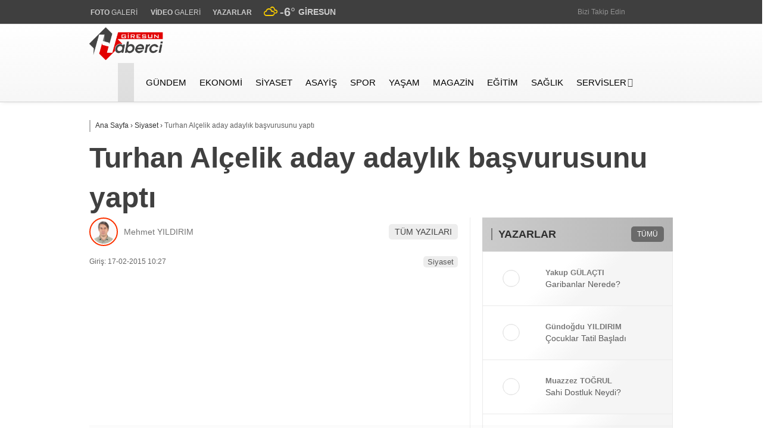

--- FILE ---
content_type: text/html; charset=UTF-8
request_url: https://giresunhaberci.com/turhan-alcelik-aday-adaylik-basvurusunu-yapti/
body_size: 40338
content:
<!doctype html><html lang="tr" prefix="og: https://ogp.me/ns#"><head><script data-no-optimize="1">var litespeed_docref=sessionStorage.getItem("litespeed_docref");litespeed_docref&&(Object.defineProperty(document,"referrer",{get:function(){return litespeed_docref}}),sessionStorage.removeItem("litespeed_docref"));</script> <meta charset="UTF-8"><meta name="viewport" content="width=device-width, initial-scale=1"><link rel="profile" href="https://gmpg.org/xfn/11">
 <script id="google_gtagjs-js-consent-mode-data-layer" type="litespeed/javascript">window.dataLayer=window.dataLayer||[];function gtag(){dataLayer.push(arguments)}
gtag('consent','default',{"ad_personalization":"denied","ad_storage":"denied","ad_user_data":"denied","analytics_storage":"denied","functionality_storage":"denied","security_storage":"denied","personalization_storage":"denied","region":["AT","BE","BG","CH","CY","CZ","DE","DK","EE","ES","FI","FR","GB","GR","HR","HU","IE","IS","IT","LI","LT","LU","LV","MT","NL","NO","PL","PT","RO","SE","SI","SK"],"wait_for_update":500});window._googlesitekitConsentCategoryMap={"statistics":["analytics_storage"],"marketing":["ad_storage","ad_user_data","ad_personalization"],"functional":["functionality_storage","security_storage"],"preferences":["personalization_storage"]};window._googlesitekitConsents={"ad_personalization":"denied","ad_storage":"denied","ad_user_data":"denied","analytics_storage":"denied","functionality_storage":"denied","security_storage":"denied","personalization_storage":"denied","region":["AT","BE","BG","CH","CY","CZ","DE","DK","EE","ES","FI","FR","GB","GR","HR","HU","IE","IS","IT","LI","LT","LU","LV","MT","NL","NO","PL","PT","RO","SE","SI","SK"],"wait_for_update":500}</script> <title>Turhan Alçelik aday adaylık başvurusunu yaptı - Giresun Haberci</title><meta name="description" content="Giresun eski milletvekillerinden Doç. Dr. Turhan Alçelik 7 Haziran milletvekilliği seçimleri ile ilgili olarak dün aday adaylığı başvurusunu yaptı. AK Parti"/><meta name="robots" content="follow, index, max-snippet:-1, max-video-preview:-1, max-image-preview:large"/><link rel="canonical" href="https://giresunhaberci.com/turhan-alcelik-aday-adaylik-basvurusunu-yapti/" /><meta property="og:locale" content="tr_TR" /><meta property="og:type" content="article" /><meta property="og:title" content="Turhan Alçelik aday adaylık başvurusunu yaptı - Giresun Haberci" /><meta property="og:description" content="Giresun eski milletvekillerinden Doç. Dr. Turhan Alçelik 7 Haziran milletvekilliği seçimleri ile ilgili olarak dün aday adaylığı başvurusunu yaptı. AK Parti" /><meta property="og:url" content="https://giresunhaberci.com/turhan-alcelik-aday-adaylik-basvurusunu-yapti/" /><meta property="og:site_name" content="Giresun Haberci" /><meta property="article:publisher" content="https://www.facebook.com/giresunhaberci/" /><meta property="article:section" content="Siyaset" /><meta property="article:published_time" content="2015-02-17T10:27:06+03:00" /><meta name="twitter:card" content="summary_large_image" /><meta name="twitter:title" content="Turhan Alçelik aday adaylık başvurusunu yaptı - Giresun Haberci" /><meta name="twitter:description" content="Giresun eski milletvekillerinden Doç. Dr. Turhan Alçelik 7 Haziran milletvekilliği seçimleri ile ilgili olarak dün aday adaylığı başvurusunu yaptı. AK Parti" /><meta name="twitter:site" content="@GiresunHaberci" /><meta name="twitter:creator" content="@GiresunHaberci" /><meta name="twitter:label1" content="Yazan" /><meta name="twitter:data1" content="Mehmet YILDIRIM" /><meta name="twitter:label2" content="Okuma süresi" /><meta name="twitter:data2" content="Bir dakikadan az" /> <script type="application/ld+json" class="rank-math-schema">{"@context":"https://schema.org","@graph":[{"@type":["NewsMediaOrganization","Organization"],"@id":"https://giresunhaberci.com/#organization","name":"Giresun Haberci","url":"https://giresunhaberci.com","sameAs":["https://www.facebook.com/giresunhaberci/","https://twitter.com/GiresunHaberci","https://www.youtube.com/giresunhaberci","https://www.instagram.com/giresunhaberci28/"],"email":"info@giresunhaberci.com","logo":{"@type":"ImageObject","@id":"https://giresunhaberci.com/#logo","url":"https://giresunhaberci.com/wp-content/uploads/2024/07/cropped-gh.png","contentUrl":"https://giresunhaberci.com/wp-content/uploads/2024/07/cropped-gh.png","caption":"Giresun Haberci","inLanguage":"tr","width":"512","height":"512"},"contactPoint":[{"@type":"ContactPoint","telephone":"+905325107132","contactType":"customer support"}],"description":"8 Kas\u0131m 2005 tarihinde internet ortam\u0131nda yay\u0131n hayat\u0131na ba\u015flayan giresunhaberci.com, Giresun ve il\u00e7elerinden t\u00fcm son dakika geli\u015fmelerini okurlar\u0131na ula\u015ft\u0131rmay\u0131 ama\u00e7layan k\u00f6kl\u00fc bir haber platformudur. Kurulu\u015fundan bu yana yerel habercili\u011fin \u00f6nc\u00fcs\u00fc olan sitemiz, Giresun\u2019un g\u00fcndemini yak\u0131ndan takip ederek, g\u00fcncel olaylar, siyasi geli\u015fmeler, ekonomi, spor, k\u00fclt\u00fcr ve sosyal hayat gibi bir\u00e7ok alanda en do\u011fru ve h\u0131zl\u0131 bilgiyi sunmaktad\u0131r.\r\n\r\nMisyonumuz, Giresun halk\u0131n\u0131n haber alma hakk\u0131n\u0131 koruyarak, yerel habercili\u011fin g\u00fcvenilir ve tarafs\u0131z bir \u015fekilde yap\u0131lmas\u0131n\u0131 sa\u011flamakt\u0131r. giresunhaberci.com, dinamik ve deneyimli ekibiyle Giresun\u2019un nabz\u0131n\u0131 tutarken, t\u00fcm okuyucular\u0131m\u0131z\u0131n ilgisini \u00e7ekecek zengin i\u00e7erikleriyle g\u00fcncel kalmaya devam etmektedir."},{"@type":"WebSite","@id":"https://giresunhaberci.com/#website","url":"https://giresunhaberci.com","name":"Giresun Haberci","publisher":{"@id":"https://giresunhaberci.com/#organization"},"inLanguage":"tr"},{"@type":"BreadcrumbList","@id":"https://giresunhaberci.com/turhan-alcelik-aday-adaylik-basvurusunu-yapti/#breadcrumb","itemListElement":[{"@type":"ListItem","position":"1","item":{"@id":"https://giresunhaberci.com","name":"Anasayfa"}},{"@type":"ListItem","position":"2","item":{"@id":"https://giresunhaberci.com/turhan-alcelik-aday-adaylik-basvurusunu-yapti/","name":"Turhan Al\u00e7elik aday adayl\u0131k ba\u015fvurusunu yapt\u0131"}}]},{"@type":"WebPage","@id":"https://giresunhaberci.com/turhan-alcelik-aday-adaylik-basvurusunu-yapti/#webpage","url":"https://giresunhaberci.com/turhan-alcelik-aday-adaylik-basvurusunu-yapti/","name":"Turhan Al\u00e7elik aday adayl\u0131k ba\u015fvurusunu yapt\u0131 - Giresun Haberci","datePublished":"2015-02-17T10:27:06+03:00","dateModified":"2015-02-17T10:27:06+03:00","isPartOf":{"@id":"https://giresunhaberci.com/#website"},"inLanguage":"tr","breadcrumb":{"@id":"https://giresunhaberci.com/turhan-alcelik-aday-adaylik-basvurusunu-yapti/#breadcrumb"}},{"@type":"Person","@id":"https://giresunhaberci.com/author/ayaronline/","name":"Mehmet YILDIRIM","url":"https://giresunhaberci.com/author/ayaronline/","image":{"@type":"ImageObject","@id":"https://giresunhaberci.com/wp-content/litespeed/avatar/cf582aa247daf37ebaafdd004eb4aad9.jpg?ver=1769106381","url":"https://giresunhaberci.com/wp-content/litespeed/avatar/cf582aa247daf37ebaafdd004eb4aad9.jpg?ver=1769106381","caption":"Mehmet YILDIRIM","inLanguage":"tr"},"sameAs":["https://giresunhaberci.com"],"worksFor":{"@id":"https://giresunhaberci.com/#organization"}},{"@type":"NewsArticle","headline":"Turhan Al\u00e7elik aday adayl\u0131k ba\u015fvurusunu yapt\u0131 - Giresun Haberci","datePublished":"2015-02-17T10:27:06+03:00","dateModified":"2015-02-17T10:27:06+03:00","author":{"@id":"https://giresunhaberci.com/author/ayaronline/","name":"Mehmet YILDIRIM"},"publisher":{"@id":"https://giresunhaberci.com/#organization"},"description":"Giresun eski milletvekillerinden Do\u00e7. Dr. Turhan Al\u00e7elik 7 Haziran milletvekilli\u011fi se\u00e7imleri ile ilgili olarak d\u00fcn aday adayl\u0131\u011f\u0131 ba\u015fvurusunu yapt\u0131. AK Parti","name":"Turhan Al\u00e7elik aday adayl\u0131k ba\u015fvurusunu yapt\u0131 - Giresun Haberci","@id":"https://giresunhaberci.com/turhan-alcelik-aday-adaylik-basvurusunu-yapti/#richSnippet","isPartOf":{"@id":"https://giresunhaberci.com/turhan-alcelik-aday-adaylik-basvurusunu-yapti/#webpage"},"inLanguage":"tr","mainEntityOfPage":{"@id":"https://giresunhaberci.com/turhan-alcelik-aday-adaylik-basvurusunu-yapti/#webpage"}}]}</script> <link rel='dns-prefetch' href='//news.google.com' /><link rel='dns-prefetch' href='//stats.wp.com' /><link rel='dns-prefetch' href='//fonts.googleapis.com' /><link rel='dns-prefetch' href='//www.googletagmanager.com' /><link rel='dns-prefetch' href='//fundingchoicesmessages.google.com' /><link rel='preconnect' href='https://fonts.gstatic.com' crossorigin /><link rel="alternate" type="application/rss+xml" title="Giresun Haberci &raquo; akışı" href="https://giresunhaberci.com/feed/" /><link rel="alternate" type="application/rss+xml" title="Giresun Haberci &raquo; yorum akışı" href="https://giresunhaberci.com/comments/feed/" /><link rel="alternate" type="application/rss+xml" title="Giresun Haberci &raquo; Turhan Alçelik aday adaylık başvurusunu yaptı yorum akışı" href="https://giresunhaberci.com/turhan-alcelik-aday-adaylik-basvurusunu-yapti/feed/" /><link rel="alternate" title="oEmbed (JSON)" type="application/json+oembed" href="https://giresunhaberci.com/wp-json/oembed/1.0/embed?url=https%3A%2F%2Fgiresunhaberci.com%2Fturhan-alcelik-aday-adaylik-basvurusunu-yapti%2F" /><link rel="alternate" title="oEmbed (XML)" type="text/xml+oembed" href="https://giresunhaberci.com/wp-json/oembed/1.0/embed?url=https%3A%2F%2Fgiresunhaberci.com%2Fturhan-alcelik-aday-adaylik-basvurusunu-yapti%2F&#038;format=xml" /><style id='wp-img-auto-sizes-contain-inline-css' type='text/css'>img:is([sizes=auto i],[sizes^="auto," i]){contain-intrinsic-size:3000px 1500px}
/*# sourceURL=wp-img-auto-sizes-contain-inline-css */</style><style id="litespeed-ccss">.wp-core-ui .button,.wp-core-ui .button-primary{display:inline-block;text-decoration:none;font-size:13px;line-height:2.15384615;min-height:30px;margin:0;padding:0 10px;border-width:1px;border-style:solid;-webkit-appearance:none;border-radius:3px;white-space:nowrap;box-sizing:border-box}.wp-core-ui button::-moz-focus-inner,.wp-core-ui input[type=submit]::-moz-focus-inner{border-width:0;border-style:none;padding:0}.wp-core-ui .button{color:#2271b1;border-color:#2271b1;background:#f6f7f7;vertical-align:top}.wp-core-ui .button-primary{background:#2271b1;border-color:#2271b1;color:#fff;text-decoration:none;text-shadow:none}@media screen and (max-width:782px){.wp-core-ui .button{padding:0 14px;line-height:2.71428571;font-size:14px;vertical-align:middle;min-height:40px;margin-bottom:4px}}button,input,textarea{box-sizing:border-box;font-family:inherit;font-size:inherit;font-weight:inherit}input,textarea{font-size:14px}textarea{overflow:auto;padding:2px 6px;line-height:1.42857143;resize:vertical}input{margin:0 1px}input[type=search],input[type=text],textarea{box-shadow:0 0 0#fff0;border-radius:4px;border:1px solid #8c8f94;background-color:#fff;color:#2c3338}input[type=search],input[type=text]{padding:0 8px;line-height:2;min-height:30px}::-webkit-datetime-edit{line-height:1.85714286}input[type=checkbox]{border:1px solid #8c8f94;border-radius:4px;background:#fff;color:#50575e;clear:none;display:inline-block;line-height:0;height:1rem;margin:-.25rem .25rem 0 0;outline:0;padding:0!important;text-align:center;vertical-align:middle;width:1rem;min-width:1rem;-webkit-appearance:none;box-shadow:inset 0 1px 2px rgb(0 0 0/.1)}@-moz-document url-prefix(){input[type=checkbox]{margin-bottom:-1px}}input[type=search]{-webkit-appearance:textfield}input[type=search]::-webkit-search-decoration{display:none}::-webkit-input-placeholder{color:#646970}::-moz-placeholder{color:#646970;opacity:1}:-ms-input-placeholder{color:#646970}label{vertical-align:middle}.search-box input[name="s"]{float:left;margin:0 4px 0 0}@media screen and (max-width:782px){textarea{-webkit-appearance:none}input[type=search],input[type=text]{-webkit-appearance:none;padding:3px 10px;min-height:40px}::-webkit-datetime-edit{line-height:1.875}input[type=checkbox]{-webkit-appearance:none}input[type=checkbox]{height:1.5625rem;width:1.5625rem}input,textarea{font-size:16px}}#wp-link .query-results{border:1px solid #dcdcde;border-radius:0;box-shadow:inset 0 1px 2px rgb(0 0 0/.07)}#wp-link-wrap{display:none;background-color:#fff;box-shadow:0 3px 6px rgb(0 0 0/.3);width:500px;overflow:hidden;margin-left:-250px;margin-top:-125px;position:fixed;top:50%;left:50%;z-index:100105}#wp-link-backdrop{display:none;position:fixed;top:0;left:0;right:0;bottom:0;min-height:360px;background:#000;opacity:.7;z-index:100100}#wp-link{position:relative;height:100%}#wp-link-wrap{height:600px;margin-top:-300px}#wp-link-wrap .wp-link-text-field{display:none}#link-modal-title{background:#fff;border-bottom:1px solid #dcdcde;font-size:18px;font-weight:600;line-height:2;margin:0;padding:0 36px 0 16px}#wp-link-close{color:#646970;padding:0;position:absolute;top:0;right:0;width:36px;height:36px;text-align:center;background:0 0;border:none}#wp-link-close:before{font:normal 20px/36px dashicons;vertical-align:top;speak:never;-webkit-font-smoothing:antialiased;-moz-osx-font-smoothing:grayscale;width:36px;height:36px;content:""}#wp-link-wrap #link-selector{-webkit-overflow-scrolling:touch;padding:0 16px;position:absolute;top:calc(2.15384615em + 16px);left:0;right:0;bottom:calc(2.15384615em + 19px);display:flex;flex-direction:column;overflow:auto}#wp-link ul{list-style:none;margin:0;padding:0}#wp-link input[type=text]{box-sizing:border-box}#wp-link #link-options{padding:8px 0 12px}#wp-link p.howto{margin:3px 0}#wp-link label input[type=text]{margin-top:5px;width:70%}#wp-link #link-options label span,#wp-link #search-panel label span.search-label{display:inline-block;width:120px;text-align:right;padding-right:5px;max-width:24%;vertical-align:middle;word-wrap:break-word}#wp-link .link-search-field{width:250px;max-width:70%}#wp-link .link-search-wrapper{margin:5px 0 9px;display:block}#wp-link .query-results{position:absolute;width:calc(100% - 32px)}#wp-link .link-search-wrapper .spinner{float:none;margin:-3px 0 0 4px}#wp-link .link-target{padding:3px 0 0}#wp-link .link-target label{max-width:70%}#wp-link .query-results{border:1px #dcdcde solid;margin:0 0 12px;background:#fff;overflow:auto;max-height:290px}#wp-link .query-notice{padding:0;border-bottom:1px solid #dcdcde;background-color:#fff;color:#000}#wp-link .query-notice .query-notice-default,#wp-link .query-notice .query-notice-hint{display:block;padding:6px;border-left:4px solid #72aee6}#wp-link .query-results em{font-style:normal}#wp-link .river-waiting{display:none;padding:10px 0}#wp-link .submitbox{padding:8px 16px;background:#fff;border-top:1px solid #dcdcde;position:absolute;bottom:0;left:0;right:0}#wp-link-cancel{line-height:1.92307692;float:left}#wp-link-update{line-height:1.76923076;float:right}#wp-link-submit{float:right}@media screen and (max-width:782px){#link-selector{padding:0 16px 60px}#wp-link-wrap #link-selector{bottom:calc(2.71428571em + 23px)}#wp-link-cancel{line-height:2.46153846}#wp-link .link-target{padding-top:10px}#wp-link .submitbox .button{margin-bottom:0}}@media screen and (max-width:520px){#wp-link-wrap{width:auto;margin-left:0;left:10px;right:10px;max-width:500px}}@media screen and (max-height:620px){#wp-link-wrap{height:auto;margin-top:0;top:10px;bottom:10px}#link-selector{overflow:auto}}@media screen and (max-height:290px){#wp-link-wrap{height:auto;margin-top:0;top:10px;bottom:10px}#link-selector{overflow:auto;height:calc(100% - 92px);padding-bottom:2px}}:root{--wp--preset--aspect-ratio--square:1;--wp--preset--aspect-ratio--4-3:4/3;--wp--preset--aspect-ratio--3-4:3/4;--wp--preset--aspect-ratio--3-2:3/2;--wp--preset--aspect-ratio--2-3:2/3;--wp--preset--aspect-ratio--16-9:16/9;--wp--preset--aspect-ratio--9-16:9/16;--wp--preset--color--black:#000000;--wp--preset--color--cyan-bluish-gray:#abb8c3;--wp--preset--color--white:#ffffff;--wp--preset--color--pale-pink:#f78da7;--wp--preset--color--vivid-red:#cf2e2e;--wp--preset--color--luminous-vivid-orange:#ff6900;--wp--preset--color--luminous-vivid-amber:#fcb900;--wp--preset--color--light-green-cyan:#7bdcb5;--wp--preset--color--vivid-green-cyan:#00d084;--wp--preset--color--pale-cyan-blue:#8ed1fc;--wp--preset--color--vivid-cyan-blue:#0693e3;--wp--preset--color--vivid-purple:#9b51e0;--wp--preset--gradient--vivid-cyan-blue-to-vivid-purple:linear-gradient(135deg,rgba(6,147,227,1) 0%,rgb(155,81,224) 100%);--wp--preset--gradient--light-green-cyan-to-vivid-green-cyan:linear-gradient(135deg,rgb(122,220,180) 0%,rgb(0,208,130) 100%);--wp--preset--gradient--luminous-vivid-amber-to-luminous-vivid-orange:linear-gradient(135deg,rgba(252,185,0,1) 0%,rgba(255,105,0,1) 100%);--wp--preset--gradient--luminous-vivid-orange-to-vivid-red:linear-gradient(135deg,rgba(255,105,0,1) 0%,rgb(207,46,46) 100%);--wp--preset--gradient--very-light-gray-to-cyan-bluish-gray:linear-gradient(135deg,rgb(238,238,238) 0%,rgb(169,184,195) 100%);--wp--preset--gradient--cool-to-warm-spectrum:linear-gradient(135deg,rgb(74,234,220) 0%,rgb(151,120,209) 20%,rgb(207,42,186) 40%,rgb(238,44,130) 60%,rgb(251,105,98) 80%,rgb(254,248,76) 100%);--wp--preset--gradient--blush-light-purple:linear-gradient(135deg,rgb(255,206,236) 0%,rgb(152,150,240) 100%);--wp--preset--gradient--blush-bordeaux:linear-gradient(135deg,rgb(254,205,165) 0%,rgb(254,45,45) 50%,rgb(107,0,62) 100%);--wp--preset--gradient--luminous-dusk:linear-gradient(135deg,rgb(255,203,112) 0%,rgb(199,81,192) 50%,rgb(65,88,208) 100%);--wp--preset--gradient--pale-ocean:linear-gradient(135deg,rgb(255,245,203) 0%,rgb(182,227,212) 50%,rgb(51,167,181) 100%);--wp--preset--gradient--electric-grass:linear-gradient(135deg,rgb(202,248,128) 0%,rgb(113,206,126) 100%);--wp--preset--gradient--midnight:linear-gradient(135deg,rgb(2,3,129) 0%,rgb(40,116,252) 100%);--wp--preset--font-size--small:13px;--wp--preset--font-size--medium:20px;--wp--preset--font-size--large:36px;--wp--preset--font-size--x-large:42px;--wp--preset--spacing--20:0.44rem;--wp--preset--spacing--30:0.67rem;--wp--preset--spacing--40:1rem;--wp--preset--spacing--50:1.5rem;--wp--preset--spacing--60:2.25rem;--wp--preset--spacing--70:3.38rem;--wp--preset--spacing--80:5.06rem;--wp--preset--shadow--natural:6px 6px 9px rgba(0, 0, 0, 0.2);--wp--preset--shadow--deep:12px 12px 50px rgba(0, 0, 0, 0.4);--wp--preset--shadow--sharp:6px 6px 0px rgba(0, 0, 0, 0.2);--wp--preset--shadow--outlined:6px 6px 0px -3px rgba(255, 255, 255, 1), 6px 6px rgba(0, 0, 0, 1);--wp--preset--shadow--crisp:6px 6px 0px rgba(0, 0, 0, 1)}html{line-height:1.15;-webkit-text-size-adjust:100%}body{margin:0}h1{font-size:2em;margin:.67em 0}a{background-color:#fff0}b,strong{font-weight:bolder}img{border-style:none}button,input,textarea{font-family:inherit;font-size:100%;line-height:1.15;margin:0}button,input{overflow:visible}button{text-transform:none}button,[type="button"],[type="submit"]{-webkit-appearance:button}button::-moz-focus-inner,[type="button"]::-moz-focus-inner,[type="submit"]::-moz-focus-inner{border-style:none;padding:0}button:-moz-focusring,[type="button"]:-moz-focusring,[type="submit"]:-moz-focusring{outline:1px dotted ButtonText}textarea{overflow:auto}[type="checkbox"]{box-sizing:border-box;padding:0}[type="search"]{-webkit-appearance:textfield;outline-offset:-2px}[type="search"]::-webkit-search-decoration{-webkit-appearance:none}::-webkit-file-upload-button{-webkit-appearance:button;font:inherit}body,button,input,textarea{color:#404040;font-family:sans-serif;font-size:16px;font-size:14px;line-height:1.5}h1{clear:both}p{margin-bottom:1.3em;margin-top:0}em,i{font-style:italic}ins{text-decoration:none}html{box-sizing:border-box}*,*:before,*:after{box-sizing:inherit}body{background-color:#e9e9e9;scroll-behavior:smooth}ul{margin:0;padding:0}ul{list-style:none}li>ul{margin-bottom:0}img{height:auto;max-width:100%}table{margin:0 0 1.5em;width:100%}table{width:100%;border-collapse:collapse}tr:nth-of-type(odd){background:#eee}td{padding:6px;border:1px solid #ccc;text-align:left}.animated{-webkit-animation-duration:1s;-moz-animation-duration:1s;-ms-animation-duration:1s;-o-animation-duration:1s;animation-duration:1s}@-webkit-keyframes fadeInDown{0%{opacity:0;-webkit-transform:translateY(-20px)}100%{opacity:1;-webkit-transform:translateY(0)}}@-moz-keyframes fadeInDown{0%{opacity:0;-moz-transform:translateY(-20px)}100%{opacity:1;-moz-transform:translateY(0)}}@-o-keyframes fadeInDown{0%{opacity:0;-ms-transform:translateY(-20px)}100%{opacity:1;-ms-transform:translateY(0)}}@keyframes fadeInDown{0%{opacity:0;transform:translateY(-20px)}100%{opacity:1;transform:translateY(0)}}.fadeInDown{-webkit-animation-name:fadeInDown;-moz-animation-name:fadeInDown;-o-animation-name:fadeInDown;animation-name:fadeInDown}button,input[type="submit"]{border:1px solid;border-color:#ccc #ccc #bbb;border-radius:3px;background:#e6e6e6;color:rgb(0 0 0/.8);font-size:12px;font-size:.75rem;line-height:1;padding:.6em 1em .4em}input[type="text"],input[type="search"],textarea{color:#666;border:1px solid #ccc;border-radius:3px;padding:3px}textarea{width:100%}.mb-2{margin-bottom:.5rem!important}.pt-0{padding-top:0!important}.d-none{display:none!important}a{color:#4db2ec;text-decoration:none}a:visited{color:purple}.spinner{margin:100px auto 0;width:90px;text-align:center;z-index:3}.lazyload{opacity:0}.main-navigation{clear:both;display:block;float:left;width:100%;position:relative}.main-navigation>.esen-container>.menu-ana-menu-container>ul{list-style:none;margin:0;padding-left:0;display:flex;align-items:center;justify-content:space-between}.main-navigation>.esen-container>.menu-ana-menu-container>ul>li{position:relative;line-height:unset!important}.main-navigation>.esen-container>.menu-ana-menu-container>ul>li ul li:before{font-family:Font Awesome\ 5 Free;position:absolute;left:11px;top:5px;font-size:9px;font-weight:900}.main-navigation>.esen-container>.menu-ana-menu-container>ul>li>a:after{content:"";font-family:Font Awesome\ 5 Free;font-weight:900;opacity:.7;padding-left:2px}.main-navigation>.esen-container>.menu-ana-menu-container>ul>li>a:only-child:after{content:""}.main-navigation>.esen-container>.menu-ana-menu-container>ul>li>ul{min-width:200px;position:absolute;left:0;z-index:999;opacity:0;top:calc(100% - 1px);visibility:hidden;-webkit-transform:translateY(-15px);transform:translateY(-15px);border:1px solid #d3d3d3;box-shadow:inset 0 0 14px -5px rgb(0 0 0/24%);border-radius:5px}.main-navigation>.esen-container>.menu-ana-menu-container>ul>li>ul>li:first-child{background-color:#fff0!important;width:auto!important;background-image:none;border-top:none!important}.main-navigation>.esen-container>.menu-ana-menu-container>ul>li>ul>li:first-child a{padding:0 6px 0 5px}.main-navigation>.esen-container>.menu-ana-menu-container>ul>li>ul.sub-menu li{float:none;background:0;position:relative;line-height:30px;display:block;border-top:1px solid rgb(238 238 238/18%);padding:4px 10px;clear:both;padding-right:0;border-left:0;width:200px}.main-navigation>.esen-container>.menu-ana-menu-container>ul>li>ul>li>a:after{content:" ";font-family:Font Awesome\ 5 Free;font-weight:900}.main-navigation>.esen-container>.menu-ana-menu-container>ul>li>ul>li>a:only-child:after{content:" "}.main-navigation>.esen-container>.menu-ana-menu-container>ul>li ul li a{text-decoration:none;display:block;padding:0 20px 0 5px;text-align:left}.main-navigation>.esen-container>.menu-ana-menu-container>ul>li>a:only-child:after{content:" "}.main-navigation>.esen-container>.menu-ana-menu-container>ul>li>a:before{content:" ";position:absolute;left:calc(50% - 8px);z-index:111;border-style:solid;border-width:8px 8px 0 8px;border-color:#fff #fff0 #fff0 #fff0;opacity:0;-webkit-transform:translateY(10px);transform:translateY(-15px);top:-19px}.main-navigation>.esen-container>.menu-ana-menu-container>ul>li{padding:0 10px;display:flex;text-align:center;align-items:center}.main-navigation>.esen-container>.menu-ana-menu-container>ul>li.home-li i{font-size:14px}.main-navigation>.esen-container>.menu-ana-menu-container>ul>li:last-child{padding-right:0}.main-navigation>.esen-container>.menu-ana-menu-container>ul>li a{position:relative;display:flex;align-items:center}.main-navigation>.esen-container>.menu-ana-menu-container>ul>li>a>i{margin-right:5px}.menu-ana-menu-container{display:table;width:100%}.menu-ana-menu-container>ul{display:table-row}.screen-reader-text{border:0;clip:rect(1px,1px,1px,1px);clip-path:inset(50%);height:1px;margin:-1px;overflow:hidden;padding:0;position:absolute!important;width:1px;word-wrap:normal!important}.clear:before,.clear:after,.entry-content:before,.entry-content:after,.site-header:before,.site-header:after,.site-content:before,.site-content:after{content:"";display:table;table-layout:fixed}.clear:after,.entry-content:after,.site-header:after,.site-content:after{clear:both}.widget{margin:0 0 1.5em}.post{margin:0}.entry-content{margin:1.5em 0 0;font-size:18px;line-height:1.6;color:#222;font-weight:400;margin-top:10px}.esen-container{margin:0 auto;margin-left:auto!important;margin-right:auto!important;position:relative}.site-header{padding-bottom:20px}.top-elements{margin:0;display:inline-block;float:right;font-size:13px}.top-elements ul{list-style:none;padding:0;display:flex;align-items:center}.top-elements li{display:inline-block;position:relative;margin-left:0;float:left;padding:0 10px}.top-elements li:first-child{border:0;padding-left:0}.hava_durumu{max-height:42px}.havaD{position:relative;display:inline-block;padding-right:0;font-size:20px;top:0}.b_ikon{color:#da171e;margin-right:4px}.havaDurumu li{padding:0;border:0;display:flex;align-items:center}.bugun_temp{color:#2c2c2c;font-weight:700}.esen-weather{position:absolute;left:100%;transform:translate(-50%,0);top:calc(100% - -5px);width:200px;z-index:999;visibility:hidden;opacity:0;background:#fff;box-shadow:0 2px 5px rgb(62 60 60/56%);border-radius:8px;padding-right:5px}.esen-weather:after{content:"";position:absolute;top:-7px;left:45px;right:0;width:100%;width:0;height:0;border-left:7px solid #fff0;border-right:7px solid #fff0;border-bottom:7px solid #ff}.esen-weather>.weather-city-search{display:flex;justify-content:center;align-items:center;padding:10px}.esen-weather>.weather-city-search input{height:30px;line-height:30px;border:1px solid #ccc;font-weight:600;padding:0 35px 0 10px;width:100%;border-radius:4px;background:#f1f1f1}.esen-weather>.weather-city-search>i{position:absolute;right:25px;top:19px;color:#a5a5a5}.esen-weather>ul{display:flex;flex-direction:column;height:250px;overflow-y:scroll;align-items:flex-start}.esen-weather>ul>li{color:#000;white-space:nowrap;display:flex;align-items:center;font-size:14px;width:100%;line-height:1.5;font-weight:600;padding:4px 20px;border-bottom:1px solid #f2f2f2}.top-elements .esen-weather>ul::-webkit-scrollbar{width:6px;right:4px}.esen-weather>ul::-webkit-scrollbar-thumb{background:#cecece;border-radius:4px;box-shadow:unset}.esen-weather>ul::-webkit-scrollbar-track{box-shadow:unset;border-radius:0 8px 8px 0;background-color:#fafafa}.esen-weather>ul>li:first-child{padding-left:20px;border-bottom:1px solid #f2f2f2}.esen-weather>ul>li:last-child{padding-left:20px;border-bottom:1px solid #f2f2f2}.weather-city{display:inline-block;font-size:14px;text-transform:uppercase;margin-left:5px;font-weight:700}.top-elements li a{color:#2c2c2c;font-size:12px}.top-elements li.photo-gallery a>i{color:#2a1ee9;padding-right:2px}.top-elements li.video-gallery a>i{color:#ff9800;padding-right:2px}.top-elements li.yazarlar-button a>i{color:#000}.top-elements li:last-child{padding-right:0}.marka-inner-container{display:flex;align-items:center;height:40px;justify-content:space-between}.logo_kapsayici{float:left;width:9%}.logo{display:table-cell;height:90px;vertical-align:middle;width:30%;max-width:30%;margin-right:20px;line-height:.7}.logo a img{display:inline-block;max-height:90px;max-width:95%}.pageskin-sol-sag-ad{position:relative}.sag_absolut{position:absolute;display:inline;right:-20px;z-index:2}.sol_absolut{height:600px;width:160px;display:inline;top:0;bottom:0;z-index:2;position:absolute;left:-180px}.pageskin-sol{position:absolute;background-repeat:no-repeat;min-width:160px;max-width:160px;display:inline;margin-top:0;min-height:600px;padding:0;margin-right:0;margin-bottom:0;margin-left:0;flex-wrap:wrap;display:flex;justify-content:center;align-items:center;color:grey}.pageskin-sag{position:absolute;background-repeat:no-repeat;min-width:160px;max-width:160px;display:inline;margin-top:0;height:600px;padding:0;margin-right:0;margin-bottom:0;margin-left:0;flex-wrap:wrap;display:flex;justify-content:center;align-items:center;color:grey}.ps-ad{margin-bottom:10px;width:100%;height:100%}.content-left-right-container{display:flex;-ms-flex-wrap:wrap;flex-wrap:nowrap;-ms-justify-content:space-between;justify-content:space-between}.content-left-right-container.clrc-block{display:block;flex-wrap:unset;justify-content:unset}.content-left-right-container-custom{display:flex;-ms-flex-wrap:wrap;flex-wrap:nowrap;-ms-justify-content:space-between;justify-content:space-between}.content-left{width:calc(70% - (0*0px));border-right:1px solid #ededed;padding:0 20px 25px 20px;background:#fff;margin:0 0 20px 0}.content-right{width:calc(30% - (0.6*30px))}.content-left.standart-sidebar{width:calc(100% - 340px)}.content-right.standart-sag-sidebar{width:320px}.est-content-1{font-size:18px;line-height:1.6;color:#222;font-weight:400;margin-top:20px;padding:10px 20px}.est-post-thumbnail-1{margin:0-20px;line-height:.7}.est-post-thumbnail-1>img{width:100%}.est-post-meta-1{justify-content:space-between;-webkit-box-pack:justify;-ms-flex-pack:justify;margin:1em 0;-ms-flex-wrap:wrap;flex-wrap:wrap;display:-ms-flexbox;display:-webkit-box;display:-moz-flex;display:flex;-webkit-box-align:end;-ms-flex-align:end;align-items:end;color:#656565;font-size:12px}.est-post-meta-1 time:first-child{padding-left:0}.est-post-meta-1 time{padding:0 10px}.est-post-meta-1 a{color:#999;font-size:13px;font-weight:300}.post-details-share{display:flex;border-bottom:1px solid #dfdfdf;padding-bottom:7px;height:54px;margin:0-20px;padding:0 15px;background:#f6f6f6}.post-details-share>.post-share-left{width:35%;text-transform:uppercase;display:inline-flex;align-items:center;justify-content:flex-end;text-align:right;color:#656565;letter-spacing:1px}.post-details-share>.post-share-right{width:65%;display:inline-flex}.post-details-share>.post-share-right>.post-share-buttons{display:flex;margin:0;padding:0;width:100%;justify-content:flex-start}.post-details-share>.post-share-right>.post-share-buttons>li{display:flex;margin:0 2px;justify-content:center;align-items:center}.post-details-share>.post-share-right>.post-share-buttons>li>a{display:flex;height:35px;width:35px;border-radius:30px;color:#fff;border:1px solid rgb(0 0 0/6%);text-decoration:none;margin:0 1px;justify-content:center;align-items:center;position:relative}.post-details-share>.post-share-right>.post-share-buttons>li>a.facebook{background:#3b5999}.post-details-share>.post-share-right>.post-share-buttons>li>a.twitter{background:#0f1419}.post-details-share>.post-share-right>.post-share-buttons>li>a.whatsapp{background:#25d366}.post-details-share>.post-share-right>.post-share-buttons>li>a.post-print{color:#fff;background:#567b8c}.post-details-share>.post-share-right>.post-share-buttons>li>a.post-mail{color:#fff;background:#9d604a}.post-details-share>.post-share-right>.post-share-buttons>li>a.facebook:after{border-bottom:10px solid #3b5999}.post-details-share>.post-share-right>.post-share-buttons>li>a.twitter:after{border-bottom:10px solid #00aced}.post-details-share>.post-share-right>.post-share-buttons>li>a.whatsapp:after{border-bottom:10px solid #25d366}.comment-form .comment-notes{font-size:14px;margin-top:5px;display:none;opacity:.5;padding-bottom:10px}.comment-form label{display:block;padding-left:5px;margin-bottom:5px}.comment-reply-title a{color:red}.breadcrumbs{color:#444;padding:0 0 2px 8px;border-left:2px solid #b8b8b8;font-size:12px;font-weight:400}.news-single-page-breadcrumbs{padding:25px 0 10px 0}.breadcrumbs a{color:#313131}.breadcrumbs__current{color:#616161}.news-progress-container{float:left;position:fixed;bottom:0;left:50%;width:100%;height:5px;z-index:99999;background:rgb(213 213 213/10%);transform:translateX(-50%);bottom:0}.news-progress-container>.news-progress-bar{width:0;height:5px;background-color:#ffe53b;background-image:linear-gradient(147deg,#ffe53b 0,#ff2525 74%)}.siradaki-haber .sh-image{line-height:.7}.siradaki-haber .sh-image>img{height:60px;width:90px;min-width:90px;object-fit:cover}@media only screen and (max-width:768px){.siradaki-haber .sh-image>img{width:51px;min-width:64px}time{color:#656565;padding:10px 0 10px 5px;display:block}.post-share-right{padding-left:0!important}.news-single-page-breadcrumbs{padding:10px 0 0 0}.content-left-detail-breadcrumbs{padding:0}}@media only screen and (max-width:768px){.post-share-right{padding:0}}@media only screen and (max-width:480px){.siradaki-haber .sh-image>img{width:51px;min-width:64px}}.search-box{position:absolute;top:-30px;width:100%;margin:0 auto;background:linear-gradient(90deg,#7c8898 0,#2e3a4b 100%);z-index:999999999;box-shadow:inset 2px 2px 7px -6px rgb(0 0 0/.48);display:none;overflow:hidden}.search-box:before{content:"";position:absolute;left:100px;bottom:-22px;width:50%;height:200px;background:linear-gradient(to bottom,#fff0 0,rgb(255 255 255/21%) 100%);margin:0 auto;transform:skew(302deg) scaleY(.8666);margin-top:0;height:81px}.sb-search-input{width:100%;height:45px;font-size:22px;padding:0 25px!important;background:#fff;color:#000;border:0!important;line-height:56px;top:5px;position:absolute;outline:none!important}.sb-icon-search{position:relative;color:#000;background:#ececec;width:50px;height:45px;margin-top:5px;border-top-right-radius:4px;border-bottom-right-radius:4px;float:right}.sb-icon-search:after{font-family:Font Awesome\ 5 Free;content:"";font-size:22px;transform:translate(-50%,-50%);position:absolute;top:50%;left:50%;text-align:center;font-weight:900}.search-area{float:left;width:91%;position:relative;margin-top:-5px}.sb-search-submit-box{background:transparent!important;border:none!important;width:50px;height:45px;outline:0;color:#ececec!important}.search-detail{display:flex;justify-content:space-between;align-items:center}.sb-icon-close{display:inline-block;height:45px;width:50px;text-align:center;border-radius:4px;background:#007fbd;line-height:53px;margin-left:3%}.arama-close i{color:#fff;font-size:23px}@media screen and (max-width:1495px){.sag_absolut{right:-20px}.sol_absolut{left:-180px}.content-left{width:calc(68.2% - (0*0px));border-right:1px solid #ededed;padding:0 20px 25px 20px;background:#fff;margin:0 0 20px 0}.content-right{width:calc(31.8% - (0.6*30px))}.top-elements{margin-left:0}}.breadcrumb__google-news{letter-spacing:.3px}.breadcrumb__google-news a{width:120px;height:30px;margin-left:8px;background:url(/wp-content/themes/esenhaber/img/google-news-logo.svg);-webkit-background-size:cover;background-size:cover;border:1px solid #e2e2e2;border-radius:4px}.breadcrumb__google-news a{display:inline-block;vertical-align:middle}.nav-container{position:relative;box-shadow:0 3px 7px -3px rgb(0 0 0/10%);display:flex;align-items:center}.sidenav-footer{position:absolute;bottom:0;height:80px;background:#f4f4f4;margin:0-20px;border-top:1px solid #e1e1e1;padding:20px;width:100%;box-shadow:inset 0 8px 6px -6px rgb(204 204 204/14%)}.sidenav-footer-social-icons{display:flex;justify-content:space-evenly;flex-direction:row;flex-wrap:wrap;padding-top:10px}.sidenav-footer-social-icons li a{width:33px;height:33px;float:left;-webkit-border-radius:50%;border-radius:50%;text-align:center;font-size:16px;line-height:33px;display:block;position:relative;border:1px solid #fff0}.sidenav-footer-social-icons li a.facebook{color:#3f5aa7;border-color:#3f5aa7}.sidenav-footer-social-icons li a.twitter{color:#0f1419;border-color:#0f1419}.sidenav-footer-social-icons li a.instagram{color:#ff007f;border-color:#ff007f}.sidenav-footer-social-icons li a.youtube{color:#c5403f;border-color:#c5403f}.sidenav-footer-fallow:after{content:"BİZİ TAKİP EDİN";position:absolute;left:calc(50% - 68px);font-size:12px;top:-1px;padding:1px 20px;border-bottom-left-radius:7px;border-bottom-right-radius:7px;border-bottom:1px solid #e1e1e1;border-left:1px solid #e1e1e1;border-right:1px solid #e1e1e1;color:#aaa;background:#fff}.main-navigation{clear:both;display:block;float:left;width:100%;position:relative}#sideright{display:block;overflow:auto}#sideright::-webkit-scrollbar{width:.2rem}#sideright::-webkit-scrollbar-thumb{background-color:#a3a3a3}#sideright::-webkit-scrollbar-track{background-color:#fff0}.esn-sideright{position:fixed;opacity:0;right:0;top:0;height:100%;z-index:999999;box-shadow:0 0 30px rgb(0 0 0/.6);width:250px;color:#000;background:#fff}.sideright-content{padding:20px;display:flex;flex-wrap:wrap;flex-direction:column;overflow:auto}.side-backdropped{background:#000;position:fixed;left:0;top:0;bottom:0;right:0;display:none;opacity:0;z-index:50;will-change:opacity}.mobile-right-side-logo{display:block;background:#0a192e;margin:0-20px;line-height:.7;position:relative;padding:0 20px;height:94px;border-bottom:2px solid red;align-items:center;justify-content:center;display:flex;margin-top:-23px;box-shadow:0 3px 10px rgb(0 0 0/7%)}.sideright-content .primary-nav-sidebar{overflow:hidden}.sideright-content .primary-nav-sidebar li{height:40px;display:block;position:relative;z-index:auto;border-top:1px solid #e7e9eb;line-height:40px}.sideright-content .primary-nav-sidebar li:first-child{border-top:0}.sideright-content .primary-nav-sidebar li:after{content:" ";font-family:Font Awesome\ 5 Free;font-weight:900;position:absolute;right:0;top:0;color:#b7b7b7}.sideright-content .primary-nav-sidebar li a{display:block;padding-left:20px;position:relative;z-index:2;font-size:15px;color:#14233a;white-space:nowrap;padding:0}.side-links{width:calc(100% + 40px);border-bottom:1px solid #ccc;padding:10px 20px;margin:0-20px;color:#000!important;display:flex;align-items:center}.side-links i,.side-links img{margin-right:4px}.side-namaz i{color:#15b3cc}.side-gazete i{color:#444}.side-puan i{color:#09b646}.side-hava i{color:#078fff}.side-kategoriler{background:#ddd;width:calc(100% + 40px);border-bottom:1px solid #ccc;padding:10px 10px;margin:0-20px;font-weight:700;margin-bottom:10px}.esenhaber-overlay{background:#000;position:fixed;left:0;top:0;bottom:0;right:0;visibility:hidden;opacity:0;z-index:50;will-change:opacity}.mobil-menu-bar{display:none}.search-mobile-top{display:none}#sidenav{display:none}.mobile-side-logo{display:none}.mobile-display{display:none}@media (max-width:1200px) and (min-width:1019px){.esen-container{max-width:900px}.main-navigation>.esen-container>.menu-ana-menu-container>ul>li{padding:0 5px}.pageskin-sol-sag-ad{display:none}}@media only screen and (max-width:1024px){.d-md-none{display:none}#sidenav{display:block}.sn-sidenav{position:fixed;opacity:0;left:0;top:0;height:100%;z-index:999999;box-shadow:0 0 30px rgb(0 0 0/.6);width:70%;color:#000;background:#fff}.sideContent{padding:20px;display:flex;flex-wrap:wrap;flex-direction:column}.main-navigation ul{display:none}.primary-nav-sidebar-wrapper{display:block;overflow-y:auto;-webkit-overflow-scrolling:touch;will-change:transform;height:calc(100% - 300px);position:fixed;left:0;padding:0 30px 0 30px;margin:0;width:100%;top:145px}.sideContent .primary-nav-sidebar{float:left;width:100%;padding:0}.sideContent .primary-nav-sidebar li{display:inline-block;float:left;width:100%;text-align:left;position:relative;border-bottom:1px solid rgb(0 0 0/.09);padding:0;text-transform:uppercase;font-size:13px}.sideContent .primary-nav-sidebar>li:last-of-type{border:0}.sideContent .primary-nav-sidebar li a{display:block;padding:10px 0;color:#000;text-transform:uppercase;font-weight:700;text-decoration:none}.sideContent ul.primary-nav-sidebar ul.sub-menu{clear:both;float:none;display:none;margin-bottom:1px;margin-top:0;margin-left:0;width:100%;padding:0}.sideContent ul.primary-nav-sidebar .sub-menu li a{font-weight:400;color:#000;padding-left:25px;font-size:12px}.sideContent ul.primary-nav-sidebar .sub-menu li:last-of-type{border:0}.m-menu-arrow{position:absolute;top:5px;right:-4px;z-index:1000;font-size:14px;padding:6px 12px;float:right;color:#ccc}.sideContent ul.primary-nav-sidebar .m-menu-arrow:only-child:before{content:" "}.sideContent ul.primary-nav-sidebar .menu-item-has-children>a .m-menu-arrow:before{font-family:"Font Awesome 5 Free";content:"";margin-right:5px;margin-top:-5px;margin-left:5px;font-size:16px;font-style:normal;float:right;font-weight:900!important}.mobile-side-logo{display:block;margin:0-20px;position:relative;padding:30px;margin-top:-23px;line-height:.7}.mobile-side-logo:after{content:"";position:absolute;left:0;bottom:-10px;width:0;height:0;border-top:11px solid #da171e;border-right:15px solid #fff0}.mobile-side-logo>a>img{max-width:50%;max-height:60px}.mobile-display{display:block}.mobil-menu-bar{display:inline-flex}.mobil-menu-bar>div{display:inline-flex;position:relative;top:0;right:0;color:#fff;height:47px;z-index:10;font-size:21px;line-height:50px;-webkit-background-clip:padding-box;background-clip:padding-box;padding:0;width:55px;justify-content:center;align-items:center}.logo{height:unset;width:unset;max-width:unset;margin-right:0}.logo_kapsayici{left:calc(50% - 11px);position:absolute;color:#fff;display:inline-block;padding:0;white-space:nowrap;-webkit-transform:translateX(-50%);transform:translateX(0);top:0;width:unset;float:unset;margin-left:-10px}.logo a img{max-height:28px;max-width:40vw}.main-navigation,.top-bar{display:none}.esen-container{width:100%;padding:0 10px}.site-header{background-repeat:no-repeat;background-size:cover;width:100%;height:auto}.site-content{padding-top:0}.site-header .logo{height:47px}.search-mobile-top{padding-right:8px;font-size:21px;display:flex}.entry-content table{display:block;overflow-x:auto;-webkit-hyphens:none;-ms-hyphens:none;hyphens:none;-webkit-overflow-scrolling:touch}.content-left{width:calc(100% - (0*50px));padding:0;border-right:0}.content-right{width:calc(100% - 0px);margin:0-10px;padding-left:20px}.content-left-right-container{display:block;margin:0-10px}.post-image img{width:100%;height:auto}.entry-title{font-size:22px;line-height:1.3;margin-top:0;margin-bottom:20px}.est-post-thumbnail-1{margin:0}.est-content-1{padding:0 15px 0 15px;font-size:18px}.post-share-right{width:100%!important;padding:0 20px 0 20px}.est-post-meta-1{margin:0}.breadcrumbs{padding:10px 0 15px 0}.search-mobile-top{font-size:20px;display:flex}.search-button-nav{color:#fff}.top-elements{padding-top:0}.top-elements li a{color:#000}.top-elements ul{display:flex;background:#f4f4f4;padding:15px;margin:0-20px;justify-content:space-around}.sideContent .hava_durumu{position:absolute;right:0;bottom:0;display:flex;background:rgb(0 0 0/29%);min-height:100%;height:100%;z-index:1;width:35%;flex-direction:column;justify-content:center}.sideContent .hava_durumu:after{content:"";position:absolute;left:-20px;top:0;width:0;height:0;border-left:21px solid #fff0;z-index:0}.sideContent .havaD{font-size:16px}.sideContent .esen-weather{left:0;transform:unset;width:160px}.sideContent .esen-weather>ul>li{line-height:1.5!important;padding:5px 20px;font-size:14px}.sideContent .esen-weather>ul{overflow-y:auto;align-items:unset;-webkit-overflow-scrolling:auto;white-space:nowrap;display:block;flex-direction:unset}.sideContent .esen-weather>.weather-city-search input{font-size:16px}.sideContent .havaDurumu li{align-items:center;flex-direction:column;justify-content:center}.post-details-share{margin:0 0 20px 0}.sag_absolut,.sol_absolut{display:none}.search-mobile-top ul{display:flex;justify-content:center;align-items:center;height:35px}.search-mobile-top ul li:last-child{padding-right:0}.search-mobile-top ul li{font-size:20px;width:30px;height:35px;text-align:center;align-items:center;display:flex;justify-content:center}.marka-inner-container{display:none}.nav-container{height:auto!important}.mobile-right-drawer-menu{color:#fff}.mobile-header{display:flex;position:relative;justify-content:space-between;align-items:center;background:#535353}.sideright-content .mobile-right-side-logo{border-bottom:unset;height:80px}.sideright-content .mobile-right-side-logo>a>img{max-width:154px}.nav-container{border-bottom:unset!important}.search-box,.search-detail{height:92px!important}.breadcrumbs{border-left:unset!important}.haber-post:after{width:100%!important;top:0!important;left:0!important}.breadcrumbs__current{color:#adadad;display:none}.lastsep{display:none!important}.content-left.standart-sidebar{width:100%}.content-right.standart-sag-sidebar{width:100%}}@media only screen and (max-width:768px){.logo_kapsayici{width:23%!important}.post-share-right{padding:0}.est-post-meta-1 time{padding:0}.breadcrumb__google-news a{width:80px;height:21px;line-height:1.4}.site-header{padding-bottom:10px}.sn-sidenav{width:80%}}@media only screen and (max-width:480px){.logo_kapsayici{width:34%!important}.content-right{display:none}.est-content-1{font-size:17px;word-wrap:break-word}.post-details-share>.post-share-right>.post-share-buttons>li>a{height:32px;width:32px}.post-details-share>.post-share-right>.post-share-buttons>li.f-print{display:none}.lazyload{height:100%!important}}@media only screen and (max-width:360px){.top-elements li a{font-size:11px}.msite-logo{max-width:140px!important}}@media only screen and (max-width:320px){.top-elements li{padding:0 4px}.search-mobile-top ul li{font-size:12px;padding:0 4px}.msite-logo{max-width:120px!important}.siradaki-haber .sh-image>img{width:51px;min-width:64px}}.wi{display:inline-block;font-family:weathericons;font-style:normal;font-weight:400;line-height:1;-webkit-font-smoothing:antialiased;-moz-osx-font-smoothing:grayscale}.wi-night-clear:before{content:""}.main-navigation>.esen-container>.menu-ana-menu-container>ul>li a:before{content:none}.logo{height:58px}.search-button-nav{background:unset}.esenhaber-author-box{display:flex;align-items:center;justify-content:space-between;padding-bottom:5px}.esenhaber-author-box .author-details{display:flex;align-items:center}.esenhaber-author-box .avatar{display:inline-block;border:2px solid red;padding:2px;border-radius:50%}.esenhaber-author-box img{border-radius:50%;width:48px;height:48px}.esenhaber-author-box .author-names{margin-left:10px}.esenhaber-author-box a{color:#757575;font-weight:500}.esenhaber-author-box .auhor-all-posts>a{background:#ededed;color:#444;border-radius:5px;padding:5px 10px}.esen-container{max-width:1170px}@media screen and (max-width:1550px){.esen-container{max-width:1100px}}@media screen and (max-width:1439px){.esen-container{max-width:1100px}}@media screen and (max-width:1300px){.esen-container{max-width:980px}}.nav-container{background:linear-gradient(359deg,#f5f5f5 0%,#ffffff 100%);border-bottom:1px solid #d3d3d3}.sideright-content .mobile-right-side-logo{background:linear-gradient(359deg,#ffffff 0%,#ffffff 100%);border-bottom:1px solid #d3d3d3}.main-navigation>.esen-container>.menu-ana-menu-container>ul{height:65px}.main-navigation>.esen-container>.menu-ana-menu-container>ul>li{height:65px}.main-navigation>.esen-container>.menu-ana-menu-container>ul>li>a{height:65px}.sideContent .hava_durumu:after{border-top:85px solid #fff0}.logo{height:65px}.search-box,.search-detail{height:65px}.main-navigation>.esen-container>.menu-ana-menu-container>ul>li{padding:0 10px}.mobile-header{border-bottom:0 solid #ddd}.home-li{background:rgb(0 0 0/.1);border:none;padding:0 7px 0 13px!important;margin-right:10px}.news-progress-container>.news-progress-bar{background-color:#a02121;background-image:linear-gradient(147deg,#a02121 0%,#ff0000 74%)}.top-bar-container{border-bottom:1px solid #ddd}.main-navigation>.esen-container>.menu-ana-menu-container>ul>li a{text-transform:uppercase}@media screen and (max-width:768px){.content-area{margin-top:-10px}}.nav-container,.main-navigation>.esen-container>.menu-ana-menu-container>ul>li>ul{background:linear-gradient(90deg,0%,100%)!important}.main-navigation>.esen-container>.menu-ana-menu-container li>a,.esen-drawer-menu,.search-button-nav{color:!important}body{font-family:"Roboto Condensed",Arial,Helvetica,sans-serif;font-weight:400;font-style:normal}.main-navigation>.esen-container>.menu-ana-menu-container>ul>li{font-family:Oswald,Arial,Helvetica,sans-serif;line-height:70px;font-weight:400;font-style:normal;font-size:15px}.main-navigation>.esen-container>.menu-ana-menu-container li>a,.esen-drawer-menu,.search-button-nav,.nav-user>a{color:#000}.main-navigation>.esen-container>.menu-ana-menu-container>ul>li>ul{background:#fff}.main-navigation>.esen-container>.menu-ana-menu-container>ul>li>ul>li a,.main-navigation>.esen-container>.menu-ana-menu-container>ul>li ul li:before{color:#000}.home-li{background:rgb(0 0 0/.1)}#top-menu>.home-li>a{color:#444}.top-bar-container,.sideContent .top-elements ul{background:#3f3f3f}.top-elements li a{color:#ccc}.top-elements li.photo-gallery a>i{color:#ccc}.top-elements li.video-gallery a>i{color:#ccc}.top-elements li.yazarlar-button a>i{color:#ccc}.b_ikon{color:#f9cc00}.bugun_temp{color:#ccc}.weather-city{color:#ccc}.desk-sosyal-medya>li:first-child{color:#919191}.desk-sosyal-medya>li a.facebookd{color:#919191}.desk-sosyal-medya>li a.twitterd{color:#919191}.desk-sosyal-medya>li a.instagramd{color:#919191}.desk-sosyal-medya>li a.youtubed{color:#919191}.desk-sosyal-medya>li a.whatsappd{color:#919191}.mobile-header{background:#fff}.mobil-menu-bar>div,.menu-button_sol{color:#d33}.mobile-right-drawer-menu{color:#000}.sideContent .hava_durumu{background:#fff0}.sideContent .b_ikon{color:#1cbddd}.sideContent .bugun_temp{color:#1e93db}.sideContent .weather-city{color:#000}.esenhaber-author-box .avatar{border-color:#fc3200}.mobile-side-logo{background:linear-gradient(359deg,#ffffff 0%,#ffffff 100%)}.mobile-side-logo:after{border-top:11px solid #fff}.logo_kapsayici{width:15%}.mlogo_kapsayici{width:20%}.logo{line-height:.7;width:100%;max-width:100%;margin-right:0}.mlogo{line-height:.7;width:calc(100%);max-width:100%;margin-right:0;height:50px;margin:0;padding:0;justify-content:center;align-items:center;display:none}.logo a img{display:inline-block;max-height:55px;max-width:100%;width:auto}.menu-ana-menu-container{display:table;width:83%;float:right}.msite-logo{max-width:150px}.desk-sosyal-medya{display:flex;justify-content:center;align-items:center}.desk-sosyal-medya>li{padding:7px 8px}.desk-sosyal-medya>li:last-child{padding-right:0}.desk-sosyal-medya>li i{font-weight:400}.main-navigation>.esen-container>.menu-ana-menu-container>ul>li.nav-user{margin-left:auto}.desk-sosyal-medya>li i{font-size:14px}@media only screen and (max-width:1024px){.mlogo{display:flex}.mlogo_kapsayici{width:100%}.desk-sosyal-medya{display:none}}.msite-logo{max-width:150px}.mlogo{height:50px}body{background:#fff}.post-details-share{background:#fff;padding:0 0px!important;height:65px}.site-main{padding:0 20px 0 0}.haber-post:after{width:100%;left:0;display:none}.est-post-thumbnail-1{margin:0 0}.post-details-share{margin:0 0;padding:0 15px}.est-content-1{padding:0 0 10px 0}.news-single-page-breadcrumbs{padding:0 0 10px 0}.content-left-right-container:first-child{padding-top:10px}.content-left-right-container{border-bottom:1px solid #ebebeb;padding-bottom:30px;padding-top:0;display:block;flex-wrap:unset;justify-content:unset}.est-header-full-width-beyazbg>h1{font-size:48px;margin:0;padding:0;line-height:1.4}.est-post-meta-1 a{color:#575757;font-size:13px;font-weight:300;background:#ededed;padding:2px 7px;border-radius:5px}.content-left-right-container-custom{display:flex;-ms-flex-wrap:wrap;flex-wrap:nowrap;-ms-justify-content:space-between;justify-content:space-between}@media only screen and (max-width:1024px){.site-main{padding:0 0 0 0}.est-content-1{padding:0 15px 10px 15px}.est-post-meta-1,.esenhaber-author-box{margin-right:0;margin-bottom:20px;padding:0 20px}.news-single-page-breadcrumbs{padding:0 0 0 0}.est-header-full-width-beyazbg>h1{font-size:34px;margin:0;font-weight:900;line-height:1.2;padding:0;margin-bottom:20px;padding:0 10px}.news-single-page-breadcrumbs{padding:0 10px}.content-left-right-container{display:block;margin:0 0}.content-left-right-container-custom{display:block;margin:0-10px}.post-details-share{padding:0 10px!important}.post-share-buttons li:first-child{margin-left:0px!important}}.widget-6907be43c8a1c-title{position:relative;display:flex;justify-content:space-between;align-items:center;padding:0 20px;color:#2f2f2f;padding:15px;background:linear-gradient(90deg,#cccccc 0%,#b5b5b5 100%)}.widget-6907be43c8a1c-title>div{font-size:18px;margin:0;padding:0;font-weight:600}.widget-6907be43c8a1c-title>a{padding:4px 10px;background-color:#6a6a6a;text-align:center;font-size:12px;position:absolute;right:15px;top:15px;border-radius:5px;color:#fff;text-decoration:none}.yazar-widget-title:before{content:"";padding-left:10px;border-left:2px solid #7A7A7A}.posts-6907be43c8a1c{position:relative}.yazarlar-side-6907be43c8a1c{height:450px;z-index:10;overflow-y:auto;background-color:#fff;border-left:1px solid #eaeaea;border-bottom:1px solid #eaeaea}.yazarlar-side-6907be43c8a1c::-webkit-scrollbar-track{border:1px solid #eee;padding:2px 0;background-color:#fff}.yazarlar-side-6907be43c8a1c::-webkit-scrollbar{width:5px}.yazarlar-side-6907be43c8a1c::-webkit-scrollbar-thumb{border-radius:5px;box-shadow:inset 0 0 6px rgb(0 0 0/30%);background-color:#e5e5e5;border:1px solid #9e9e9e}.posts-6907be43c8a1c ul li{width:calc(100% - 0px);flex:100%;margin:0;position:relative;overflow:hidden;background:#fff;border-top:1px solid #eaeaea;border-right:1px solid #eaeaea;background:linear-gradient(318deg,#f5f5f5 41%,#ffffff 61%);padding:10px 0}.posts-6907be43c8a1c ul li>.li-con a{display:flex;flex-direction:column;align-items:flex-start}.posts-6907be43c8a1c ul li>.li-con .post-author-image{padding:4px 4px 0 0;width:75px;display:block}.posts-6907be43c8a1c ul li>.li-con .author-name{color:#7A7A7A;font-weight:700;font-size:13px}.posts-6907be43c8a1c ul li>.li-con .author-last-post-title{color:#5b5b5b;font-weight:400;font-size:14px}.posts-6907be43c8a1c ul li img{border-radius:50%;width:auto!important;margin:0 auto;box-shadow:0 0 0 4px rgb(220 220 220/.24);padding:2px;aspect-ratio:1/1}.slider-nav-6907be43c8a1c{color:#797979}.slider-nav-6907be43c8a1c>.slide-left{position:absolute;left:30px;transform:translate(-50%,-50%);bottom:-18px;font-size:20px}.slider-nav-6907be43c8a1c>.slide-right{position:absolute;right:22px;transform:translate(-50%,-50%);bottom:-18px;font-size:20px}#quick-details{height:0;width:0;opacity:0;position:absolute;top:0;left:0;z-index:999;background:linear-gradient(0deg,#191919 0%,#444444 100%);width:100%}#quick-details>.close{position:absolute;right:-10px;top:-10px;line-height:25px;width:24px;border-radius:5px;text-align:center;height:25px;background:#d60103}#quick-details>.close i{color:#fff;font-size:18px;line-height:25px}.quick-onizle{opacity:0;height:0;width:auto;font-size:10px;position:absolute;right:-30px;top:0;padding:0 4px;background:#ececec;color:#444;line-height:19px;text-align:center;margin-bottom:10px}.quick-onizle:before{font-family:"Font Awesome 5 Free";content:"";font-weight:900;color:#373737;font-size:14px}.animated-author-image{position:relative;padding:4px;width:75px}.post-author-image svg{overflow:visible!important;fill:none;position:absolute;left:0;top:-3px;stroke:#dfdfdf;stroke-width:3px;stroke-dasharray:1;stroke-dashoffset:3;stroke-linecap:round;-webkit-backface-visibility:hidden;backface-visibility:hidden;-webkit-transform:rotate(0);transform:rotate(0);width:100%;height:100%}.author-name-title{padding:15px 20px}.author-image-name{display:flex;flex-direction:row;justify-content:start;align-items:center;padding:0 0 0 10px;width:100%}@media only screen and (max-width:768px){.slider-nav-6907be43c8a1c{display:none}.posts-6907be43c8a1c ul li{background:none}.posts-6907be43c8a1c ul li img{max-height:75px}.posts-6907be43c8a1c ul li>.li-con .post-author-image{width:20%;position:unset;height:75px;text-align:center}.posts-6907be43c8a1c ul li>.li-con .author-name{color:#7A7A7A;font-weight:700;padding:10px 10px 5px 10px;display:block;padding-left:15px;width:80%;background:#fff}.posts-6907be43c8a1c ul li>.li-con .author-last-post-title{color:#5b5b5b;font-weight:400;padding:5px 10px 15px 10px;display:inline-block;padding-left:15px;width:80%;background:#fff}}@media only screen and (max-width:480px){.posts-6907be43c8a1c ul li>.li-con .post-author-image{width:25%;position:unset;height:75px;text-align:center}.posts-6907be43c8a1c ul li>.li-con .author-name{width:75%;padding:15px 10px 5px 10px}.posts-6907be43c8a1c ul li>.li-con .author-last-post-title{padding:5px 10px 20px 10px;width:75%}.author-name-title{padding:0 20px}}@media only screen and (max-width:414px){.posts-6907be43c8a1c ul li>.li-con .post-author-image{width:22%}.posts-6907be43c8a1c ul li>.li-con .author-name{width:77%}.posts-6907be43c8a1c ul li>.li-con .author-last-post-title{width:77%}}.posts-6907be43cbd53{position:relative}.posts-6907be43cbd53 ul li a{color:#000}.posts-6907be43cbd53 ul li{margin:0 0 20px 0;background:#fff}.posts-6907be43cbd53 ul li .post-image{line-height:.7;position:relative;background:#dadada}@media only screen and (max-width:768px){.posts-6907be43cbd53 ul li .post-image img{width:100%;height:auto}.posts-6907be43cbd53 ul{display:flex;flex-wrap:wrap;margin:-10px -10px}.posts-6907be43cbd53 ul li{width:calc(50% - 20px);margin:10px 10px}}@media only screen and (max-width:480px){.posts-6907be43cbd53 ul li .post-image img{width:100%;height:auto}.posts-6907be43cbd53 ul{display:flex;flex-wrap:wrap;margin:-10px -10px}.posts-6907be43cbd53 ul li{width:calc(100% - 20px);margin:10px 10px}}:root{--site-icon-url:url(/**/)}</style><link rel="preload" data-asynced="1" data-optimized="2" as="style" onload="this.onload=null;this.rel='stylesheet'" href="https://giresunhaberci.com/wp-content/litespeed/css/213a0cbc498737c7300ec9279cc2f3ea.css?ver=6cba8" /><script data-optimized="1" type="litespeed/javascript" data-src="https://giresunhaberci.com/wp-content/plugins/litespeed-cache/assets/js/css_async.min.js"></script> <style id='classic-theme-styles-inline-css' type='text/css'>/*! This file is auto-generated */
.wp-block-button__link{color:#fff;background-color:#32373c;border-radius:9999px;box-shadow:none;text-decoration:none;padding:calc(.667em + 2px) calc(1.333em + 2px);font-size:1.125em}.wp-block-file__button{background:#32373c;color:#fff;text-decoration:none}
/*# sourceURL=/wp-includes/css/classic-themes.min.css */</style><style id='esenhaber-theme-style-inline-css' type='text/css'>.esen-container{max-width:1170px}@media screen and (max-width:1550px){.esen-container{max-width:1100px}}@media screen and (max-width:1439px){.esen-container{max-width:1100px}}@media screen and (max-width:1300px){.esen-container{max-width:980px}}.nav-container{background:linear-gradient(359deg, #f5f5f5 0%, #ffffff 100%);border-bottom:1px solid #d3d3d3}.sideright-content .mobile-right-side-logo{background:linear-gradient(359deg, #ffffff 0%, #ffffff 100%);border-bottom:1px solid #d3d3d3}.main-navigation > .esen-container > .menu-ana-menu-container > ul{height:65px}.main-navigation > .esen-container > .menu-ana-menu-container > ul > li{height:65px}.main-navigation > .esen-container > .menu-ana-menu-container > ul > li > a{height:65px}.header-2-container .header-logo-doviz{height:90px}/* .post-image:not(:has(.LazyYuklendi))::before{background-image:url('https://giresunhaberci.com/wp-content/uploads/2020/02/gh-logo-yeni.png')}*/ .sideContent .hava_durumu:after{border-top:85px solid transparent}.main-navigation > .esen-container > .menu-ana-menu-container > ul > li.current-menu-item > a:before{border-color:#cccccc transparent transparent transparent}.namaz-icerik{background-image:url('https://giresunhaberci.com/wp-content/themes/esenhaber/img/camii.png');background-position-y:bottom;background-repeat:no-repeat}.logo{height:65px}.main-navigation > .esen-container > .menu-ana-menu-container > ul > li > .esen-megamenu{top:66px}.search-box, .search-detail{height:65px}.main-navigation > .esen-container > .menu-ana-menu-container > ul > li{padding:0px 10px}.mobile-header{border-bottom:0px solid #dddddd}.home-li{background:rgba(0, 0, 0, 0.1);border:none;padding:0px 7px 0px 13px !important;margin-right:10px}.news-progress-container > .news-progress-bar{background-color:#a02121;background-image:linear-gradient(147deg, #a02121 0%, #ff0000 74%)}.top-bar-container{border-bottom:1px solid #dddddd}.main-navigation > .esen-container > .menu-ana-menu-container > ul > li a{text-transform:uppercase}.post-share-gallery{position:unset}@media screen and (max-width:768px){.content-area{margin-top:-10px}}.nav-container, .main-navigation > .esen-container > .menu-ana-menu-container > ul > li > ul, .main-navigation > .esen-container > .menu-ana-menu-container > ul > li > ul > li > ul, .main-navigation > .esen-container > .menu-ana-menu-container > ul > li > ul > li > ul > li > ul{background:linear-gradient(90deg, 0%, 100%)!important}.main-navigation > .esen-container > .menu-ana-menu-container li > a, .esen-drawer-menu, .search-button-nav{color:!important}
/*# sourceURL=esenhaber-theme-style-inline-css */</style><link rel="preload" as="style" href="https://fonts.googleapis.com/css?family=Roboto%20Condensed:100,200,300,400,500,600,700,800,900,100italic,200italic,300italic,400italic,500italic,600italic,700italic,800italic,900italic%7COswald:400&#038;subset=latin-ext&#038;display=swap&#038;ver=1765819726" /><noscript><link rel="stylesheet" href="https://fonts.googleapis.com/css?family=Roboto%20Condensed:100,200,300,400,500,600,700,800,900,100italic,200italic,300italic,400italic,500italic,600italic,700italic,800italic,900italic%7COswald:400&#038;subset=latin-ext&#038;display=swap&#038;ver=1765819726" /></noscript><link rel="https://api.w.org/" href="https://giresunhaberci.com/wp-json/" /><link rel="alternate" title="JSON" type="application/json" href="https://giresunhaberci.com/wp-json/wp/v2/posts/9043" /><link rel="EditURI" type="application/rsd+xml" title="RSD" href="https://giresunhaberci.com/xmlrpc.php?rsd" /><meta name="generator" content="WordPress 6.9" /><link rel='shortlink' href='https://giresunhaberci.com/?p=9043' /><meta name="generator" content="Site Kit by Google 1.171.0" /><meta name="generator" content="performance-lab 4.0.1; plugins: webp-uploads"><meta name="generator" content="webp-uploads 2.6.1"><meta name="generator" content="Redux 4.5.7.1" /><style>img#wpstats{display:none}</style> <script type="litespeed/javascript">var css=document.createElement('link');css.href='https://cdnjs.cloudflare.com/ajax/libs/font-awesome/6.4.2/css/all.min.css';css.rel='stylesheet';css.type='text/css';document.getElementsByTagName('head')[0].appendChild(css)</script> <meta name="title" content="Turhan Alçelik aday adaylık başvurusunu yaptı"><meta name="datePublished" content="2015-02-17T10:27:06+03:00"><meta name="dateModified" content="2015-02-17T10:27:06+03:00"><meta name="url" content="https://giresunhaberci.com/turhan-alcelik-aday-adaylik-basvurusunu-yapti/"><meta name="articleSection" content="news"><meta name="articleAuthor" content=""><meta name="google-adsense-platform-account" content="ca-host-pub-2644536267352236"><meta name="google-adsense-platform-domain" content="sitekit.withgoogle.com"><link rel="amphtml" href="https://giresunhaberci.com/turhan-alcelik-aday-adaylik-basvurusunu-yapti/?amp=1"><link rel="icon" href="https://giresunhaberci.com/wp-content/uploads/2024/07/cropped-gh-32x32.png" sizes="32x32" /><link rel="icon" href="https://giresunhaberci.com/wp-content/uploads/2024/07/cropped-gh-192x192.png" sizes="192x192" /><link rel="apple-touch-icon" href="https://giresunhaberci.com/wp-content/uploads/2024/07/cropped-gh-180x180.png" /><meta name="msapplication-TileImage" content="https://giresunhaberci.com/wp-content/uploads/2024/07/cropped-gh-270x270.png" /><style id="EsenHaber-dynamic-css" title="dynamic-css" class="redux-options-output">body{font-family:"Roboto Condensed",Arial, Helvetica, sans-serif;font-weight:400;font-style:normal;}.main-navigation > .esen-container > .menu-ana-menu-container > ul > li{font-family:Oswald,Arial, Helvetica, sans-serif;line-height:70px;font-weight:400;font-style:normal;font-size:15px;}.main-navigation > .esen-container > .menu-ana-menu-container li > a, .esen-drawer-menu, .search-button-nav, .nav-user > a{color:#000000;}.main-navigation > .esen-container > .menu-ana-menu-container li:hover > a, .esen-drawer-menu:hover, .search-button-nav:hover{color:rgba(74,73,73,0.89);}.main-navigation > .esen-container > .menu-ana-menu-container > ul > li > ul, .main-navigation > .esen-container > .menu-ana-menu-container > ul > li > ul > li > ul, .main-navigation > .esen-container > .menu-ana-menu-container > ul > li > ul > li > ul > li > ul{background:#ffffff;}.main-navigation > .esen-container > .menu-ana-menu-container > ul > li > ul > li a, .main-navigation > .esen-container > .menu-ana-menu-container > ul > li ul li:before{color:#000000;}.main-navigation > .esen-container > .menu-ana-menu-container li > ul > li:hover > a{color:rgba(126,126,126,0.73);}.home-li{background:rgba(0,0,0,0.1);}#top-menu > .home-li > a{color:#444444;}.top-bar-container, .sideContent .top-elements ul{background:#3f3f3f;}.top-elements li a{color:#cccccc;}.top-elements li.photo-gallery a > i{color:#cccccc;}.top-elements li.video-gallery a > i{color:#cccccc;}.top-elements li.yazarlar-button a > i{color:#cccccc;}.b_ikon{color:#f9cc00;}.bugun_temp{color:#cccccc;}.weather-city{color:#cccccc;}.desk-sosyal-medya > li:first-child{color:#919191;}.desk-sosyal-medya > li a.facebookd{color:#919191;}.desk-sosyal-medya > li a.twitterd{color:#919191;}.desk-sosyal-medya > li a.instagramd{color:#919191;}.desk-sosyal-medya > li a.youtubed{color:#919191;}.desk-sosyal-medya > li a.tiktok{color:#000000;}.desk-sosyal-medya > li a.pinterestd{color:#d1d1d1;}.desk-sosyal-medya > li a.dribbbled{color:#a8a8a8;}.desk-sosyal-medya > li a.linkedind{color:#a8a8a8;}.desk-sosyal-medya > li a.whatsappd{color:#919191;}.desk-sosyal-medya > li a.telegramd{color:#0088cc;}.sd-red-bg, .son-dakika-arama, .son-dakika-arama > .esen-container > .son-dakika{background:#ffffff;}.son-dakika-arama > .esen-container > .son-dakika > .sd-list a{color:#000000;}.son-dakika-arama{background:#005491;}.top-header-menu > .piyasa > li > span{color:#cdddf8;}.top-header-menu > .piyasa > li > span.guncel{color:#ffffff;}.mobile-header{background:#ffffff;}.mobil-menu-bar > div, .menu-button_sol{color:#dd3333;}.mobile-right-drawer-menu{color:#000000;}.sideContent .hava_durumu{background:transparent;}.sideContent .b_ikon{color:#1cbddd;}.sideContent .bugun_temp{color:#1e93db;}.sideContent .weather-city{color:#000000;}.esenhaber-author-box .avatar{border-color:#fc3200;}</style> <script type="litespeed/javascript">var siteurl='https://giresunhaberci.com/';var theme_url='https://giresunhaberci.com/wp-content/themes/esenhaber/';var galleryTemplate=1</script>  <script type="litespeed/javascript" data-src="https://www.googletagmanager.com/gtag/js?id=G-HVYQ9GK3ZB"></script> <script type="litespeed/javascript">window.dataLayer=window.dataLayer||[];function gtag(){dataLayer.push(arguments)}
gtag('js',new Date());gtag('config','G-HVYQ9GK3ZB')</script> <meta name="theme-color" content="#ea4d4d"><meta name="yandex-verification" content="4883bc8c4388c2f0" /> <script type="litespeed/javascript">window.onload=function(){if(isAndroid()&&!localStorage.getItem('appInstallPromptShown')){let appInstallPrompt=confirm("Mobil uygulamamızı indirin!");if(appInstallPrompt){window.location.href="https://giresunhaberci.com/ghapp.apk"}
localStorage.setItem('appInstallPromptShown','true')}};function isAndroid(){return/android/i.test(navigator.userAgent)}</script><script type="litespeed/javascript">var interstitalAdName="xNull";var Adsaniye=10;var AdGosterimDk=3600;var oPage="other";var esenhaber_sticky=1</script> <style id='global-styles-inline-css' type='text/css'>:root{--wp--preset--aspect-ratio--square: 1;--wp--preset--aspect-ratio--4-3: 4/3;--wp--preset--aspect-ratio--3-4: 3/4;--wp--preset--aspect-ratio--3-2: 3/2;--wp--preset--aspect-ratio--2-3: 2/3;--wp--preset--aspect-ratio--16-9: 16/9;--wp--preset--aspect-ratio--9-16: 9/16;--wp--preset--color--black: #000000;--wp--preset--color--cyan-bluish-gray: #abb8c3;--wp--preset--color--white: #ffffff;--wp--preset--color--pale-pink: #f78da7;--wp--preset--color--vivid-red: #cf2e2e;--wp--preset--color--luminous-vivid-orange: #ff6900;--wp--preset--color--luminous-vivid-amber: #fcb900;--wp--preset--color--light-green-cyan: #7bdcb5;--wp--preset--color--vivid-green-cyan: #00d084;--wp--preset--color--pale-cyan-blue: #8ed1fc;--wp--preset--color--vivid-cyan-blue: #0693e3;--wp--preset--color--vivid-purple: #9b51e0;--wp--preset--gradient--vivid-cyan-blue-to-vivid-purple: linear-gradient(135deg,rgb(6,147,227) 0%,rgb(155,81,224) 100%);--wp--preset--gradient--light-green-cyan-to-vivid-green-cyan: linear-gradient(135deg,rgb(122,220,180) 0%,rgb(0,208,130) 100%);--wp--preset--gradient--luminous-vivid-amber-to-luminous-vivid-orange: linear-gradient(135deg,rgb(252,185,0) 0%,rgb(255,105,0) 100%);--wp--preset--gradient--luminous-vivid-orange-to-vivid-red: linear-gradient(135deg,rgb(255,105,0) 0%,rgb(207,46,46) 100%);--wp--preset--gradient--very-light-gray-to-cyan-bluish-gray: linear-gradient(135deg,rgb(238,238,238) 0%,rgb(169,184,195) 100%);--wp--preset--gradient--cool-to-warm-spectrum: linear-gradient(135deg,rgb(74,234,220) 0%,rgb(151,120,209) 20%,rgb(207,42,186) 40%,rgb(238,44,130) 60%,rgb(251,105,98) 80%,rgb(254,248,76) 100%);--wp--preset--gradient--blush-light-purple: linear-gradient(135deg,rgb(255,206,236) 0%,rgb(152,150,240) 100%);--wp--preset--gradient--blush-bordeaux: linear-gradient(135deg,rgb(254,205,165) 0%,rgb(254,45,45) 50%,rgb(107,0,62) 100%);--wp--preset--gradient--luminous-dusk: linear-gradient(135deg,rgb(255,203,112) 0%,rgb(199,81,192) 50%,rgb(65,88,208) 100%);--wp--preset--gradient--pale-ocean: linear-gradient(135deg,rgb(255,245,203) 0%,rgb(182,227,212) 50%,rgb(51,167,181) 100%);--wp--preset--gradient--electric-grass: linear-gradient(135deg,rgb(202,248,128) 0%,rgb(113,206,126) 100%);--wp--preset--gradient--midnight: linear-gradient(135deg,rgb(2,3,129) 0%,rgb(40,116,252) 100%);--wp--preset--font-size--small: 13px;--wp--preset--font-size--medium: 20px;--wp--preset--font-size--large: 36px;--wp--preset--font-size--x-large: 42px;--wp--preset--spacing--20: 0.44rem;--wp--preset--spacing--30: 0.67rem;--wp--preset--spacing--40: 1rem;--wp--preset--spacing--50: 1.5rem;--wp--preset--spacing--60: 2.25rem;--wp--preset--spacing--70: 3.38rem;--wp--preset--spacing--80: 5.06rem;--wp--preset--shadow--natural: 6px 6px 9px rgba(0, 0, 0, 0.2);--wp--preset--shadow--deep: 12px 12px 50px rgba(0, 0, 0, 0.4);--wp--preset--shadow--sharp: 6px 6px 0px rgba(0, 0, 0, 0.2);--wp--preset--shadow--outlined: 6px 6px 0px -3px rgb(255, 255, 255), 6px 6px rgb(0, 0, 0);--wp--preset--shadow--crisp: 6px 6px 0px rgb(0, 0, 0);}:where(.is-layout-flex){gap: 0.5em;}:where(.is-layout-grid){gap: 0.5em;}body .is-layout-flex{display: flex;}.is-layout-flex{flex-wrap: wrap;align-items: center;}.is-layout-flex > :is(*, div){margin: 0;}body .is-layout-grid{display: grid;}.is-layout-grid > :is(*, div){margin: 0;}:where(.wp-block-columns.is-layout-flex){gap: 2em;}:where(.wp-block-columns.is-layout-grid){gap: 2em;}:where(.wp-block-post-template.is-layout-flex){gap: 1.25em;}:where(.wp-block-post-template.is-layout-grid){gap: 1.25em;}.has-black-color{color: var(--wp--preset--color--black) !important;}.has-cyan-bluish-gray-color{color: var(--wp--preset--color--cyan-bluish-gray) !important;}.has-white-color{color: var(--wp--preset--color--white) !important;}.has-pale-pink-color{color: var(--wp--preset--color--pale-pink) !important;}.has-vivid-red-color{color: var(--wp--preset--color--vivid-red) !important;}.has-luminous-vivid-orange-color{color: var(--wp--preset--color--luminous-vivid-orange) !important;}.has-luminous-vivid-amber-color{color: var(--wp--preset--color--luminous-vivid-amber) !important;}.has-light-green-cyan-color{color: var(--wp--preset--color--light-green-cyan) !important;}.has-vivid-green-cyan-color{color: var(--wp--preset--color--vivid-green-cyan) !important;}.has-pale-cyan-blue-color{color: var(--wp--preset--color--pale-cyan-blue) !important;}.has-vivid-cyan-blue-color{color: var(--wp--preset--color--vivid-cyan-blue) !important;}.has-vivid-purple-color{color: var(--wp--preset--color--vivid-purple) !important;}.has-black-background-color{background-color: var(--wp--preset--color--black) !important;}.has-cyan-bluish-gray-background-color{background-color: var(--wp--preset--color--cyan-bluish-gray) !important;}.has-white-background-color{background-color: var(--wp--preset--color--white) !important;}.has-pale-pink-background-color{background-color: var(--wp--preset--color--pale-pink) !important;}.has-vivid-red-background-color{background-color: var(--wp--preset--color--vivid-red) !important;}.has-luminous-vivid-orange-background-color{background-color: var(--wp--preset--color--luminous-vivid-orange) !important;}.has-luminous-vivid-amber-background-color{background-color: var(--wp--preset--color--luminous-vivid-amber) !important;}.has-light-green-cyan-background-color{background-color: var(--wp--preset--color--light-green-cyan) !important;}.has-vivid-green-cyan-background-color{background-color: var(--wp--preset--color--vivid-green-cyan) !important;}.has-pale-cyan-blue-background-color{background-color: var(--wp--preset--color--pale-cyan-blue) !important;}.has-vivid-cyan-blue-background-color{background-color: var(--wp--preset--color--vivid-cyan-blue) !important;}.has-vivid-purple-background-color{background-color: var(--wp--preset--color--vivid-purple) !important;}.has-black-border-color{border-color: var(--wp--preset--color--black) !important;}.has-cyan-bluish-gray-border-color{border-color: var(--wp--preset--color--cyan-bluish-gray) !important;}.has-white-border-color{border-color: var(--wp--preset--color--white) !important;}.has-pale-pink-border-color{border-color: var(--wp--preset--color--pale-pink) !important;}.has-vivid-red-border-color{border-color: var(--wp--preset--color--vivid-red) !important;}.has-luminous-vivid-orange-border-color{border-color: var(--wp--preset--color--luminous-vivid-orange) !important;}.has-luminous-vivid-amber-border-color{border-color: var(--wp--preset--color--luminous-vivid-amber) !important;}.has-light-green-cyan-border-color{border-color: var(--wp--preset--color--light-green-cyan) !important;}.has-vivid-green-cyan-border-color{border-color: var(--wp--preset--color--vivid-green-cyan) !important;}.has-pale-cyan-blue-border-color{border-color: var(--wp--preset--color--pale-cyan-blue) !important;}.has-vivid-cyan-blue-border-color{border-color: var(--wp--preset--color--vivid-cyan-blue) !important;}.has-vivid-purple-border-color{border-color: var(--wp--preset--color--vivid-purple) !important;}.has-vivid-cyan-blue-to-vivid-purple-gradient-background{background: var(--wp--preset--gradient--vivid-cyan-blue-to-vivid-purple) !important;}.has-light-green-cyan-to-vivid-green-cyan-gradient-background{background: var(--wp--preset--gradient--light-green-cyan-to-vivid-green-cyan) !important;}.has-luminous-vivid-amber-to-luminous-vivid-orange-gradient-background{background: var(--wp--preset--gradient--luminous-vivid-amber-to-luminous-vivid-orange) !important;}.has-luminous-vivid-orange-to-vivid-red-gradient-background{background: var(--wp--preset--gradient--luminous-vivid-orange-to-vivid-red) !important;}.has-very-light-gray-to-cyan-bluish-gray-gradient-background{background: var(--wp--preset--gradient--very-light-gray-to-cyan-bluish-gray) !important;}.has-cool-to-warm-spectrum-gradient-background{background: var(--wp--preset--gradient--cool-to-warm-spectrum) !important;}.has-blush-light-purple-gradient-background{background: var(--wp--preset--gradient--blush-light-purple) !important;}.has-blush-bordeaux-gradient-background{background: var(--wp--preset--gradient--blush-bordeaux) !important;}.has-luminous-dusk-gradient-background{background: var(--wp--preset--gradient--luminous-dusk) !important;}.has-pale-ocean-gradient-background{background: var(--wp--preset--gradient--pale-ocean) !important;}.has-electric-grass-gradient-background{background: var(--wp--preset--gradient--electric-grass) !important;}.has-midnight-gradient-background{background: var(--wp--preset--gradient--midnight) !important;}.has-small-font-size{font-size: var(--wp--preset--font-size--small) !important;}.has-medium-font-size{font-size: var(--wp--preset--font-size--medium) !important;}.has-large-font-size{font-size: var(--wp--preset--font-size--large) !important;}.has-x-large-font-size{font-size: var(--wp--preset--font-size--x-large) !important;}
/*# sourceURL=global-styles-inline-css */</style></head><body class="wp-singular post-template-default single single-post postid-9043 single-format-standard wp-theme-esenhaber"><div id="backdropped" class="side-backdropped"></div><div id="sideright" class="esn-sideright"><div class="sideright-content"><div class="mobile-right-side-logo">
<a href="https://giresunhaberci.com" class="kendi"><img data-lazyloaded="1" src="[data-uri]" data-src="https://giresunhaberci.com/wp-content/uploads/2020/02/gh-logo-yeni.png" alt="Giresun Haberci" width="217" height="96" /></a></div>
<a href="https://giresunhaberci.com" class="side-links kendi d-md-none"><i class="fa fa-home"></i> Ana Sayfa</a>
<a href="#" class="search-button-nav side-links mobile-display"><i class="fa fa-search"></i> Arama</a>
<a href="https://giresunhaberci.com/category/foto-galeri/" class="side-links d-md-none"><i class="fas fa-images"></i> Galeri</a>
<a href="https://giresunhaberci.com/category/video-galeri/" class="side-links d-md-none"><i class="fas fa-play"></i> Video</a>
<a href="https://giresunhaberci.com/yazarlar-2/" class="side-links d-md-none"><i class="fa fa-pen"></i> Yazarlar</a><div class="side-kategoriler"><i class="fa fa-user"></i> Üyelik</div>
<a href="https://giresunhaberci.com/uye-giris-2/" class="kendi pt-0 side-links "><i class="fa fa-user"></i> Üye Girişi</a><div class="side-kategoriler d-md-none"><i class="fa fa-list"></i> Kategoriler</div><ul id="primary-nav-sidebar" class="primary-nav-sidebar d-md-none"><li id="menu-item-233" class="menu-item menu-item-type-taxonomy menu-item-object-category menu-item-233"><a href="https://giresunhaberci.com/category/gundem/" class="kendi">Gündem</a></li><li id="menu-item-230" class="menu-item menu-item-type-taxonomy menu-item-object-category menu-item-230"><a href="https://giresunhaberci.com/category/ekonomi/" class="kendi">Ekonomi</a></li><li id="menu-item-238" class="menu-item menu-item-type-taxonomy menu-item-object-category menu-item-238"><a href="https://giresunhaberci.com/category/spor/" class="kendi">Spor</a></li><li id="menu-item-235" class="menu-item menu-item-type-taxonomy menu-item-object-category menu-item-235"><a href="https://giresunhaberci.com/category/magazin/" class="kendi">Magazin</a></li><li id="menu-item-237" class="menu-item menu-item-type-taxonomy menu-item-object-category menu-item-237"><a href="https://giresunhaberci.com/category/saglik/" class="kendi">Sağlık</a></li><li id="menu-item-239" class="menu-item menu-item-type-taxonomy menu-item-object-category menu-item-239"><a href="https://giresunhaberci.com/category/teknoloji/" class="kendi">Teknoloji</a></li></ul><div class="side-kategoriler"><i class="fa fa-list"></i> Servisler</div>
<a href="https://giresunhaberci.com/nobetci-eczaneler-2/" class="side-links kendi pt-0"><img src="[data-uri]" alt="Nöbetçi Eczaneler Sayfası" class="eczane-icon-ne" width="16" height="16"> Nöbetçi Eczaneler</a>
<a href="https://giresunhaberci.com/hava-durumu-2/" class="side-links side-hava kendi"><i class="fa-solid fa-temperature-half"></i> Hava Durumu</a>
<a href="https://giresunhaberci.com/namaz-vakitleri-2/" class="side-links side-namaz kendi"><i class="fa-solid fa-mosque"></i> Namaz Vakitleri</a>
<a href="" class="side-links side-gazete kendi"><i class="fa-solid fa-newspaper"></i> Gazeteler</a><a href="https://giresunhaberci.com/puan-durumlari/" class="side-links side-puan kendi"><i class="fa-solid fa-futbol"></i> Puan Durumu</a><div class="side-kategoriler"><i class="fab fa-whatsapp"></i> WhatsApp</div><div style="margin-bottom:15px"><div class="whatsapp-ihbar">
<a href="https://web.whatsapp.com/send?phone=+905325107132&text=Merhaba+%C4%B0hbar+Hatt%C4%B1n%C4%B1za+bir+%C5%9Fey+g%C3%B6ndermek+istiyorum..+">
<i class="fab fa-whatsapp" style="transform: rotate(270deg);"></i>
<span style="text-align: center;">WhatsApp İhbar Hattı</span>
<i class="fab fa-whatsapp"></i>
</a></div></div><div class="side-kategoriler"><i class="fa fa-share"></i> Sosyal Medya</div><ul class="side-right-social"><li class="facebook social"><a href="https://www.facebook.com/giresunhaberci/" title="Facebook hesabımız" class="facebookd" target="_blank" rel="noopener"><i class="fab fa-facebook-f"></i> Facebook</a></li><li class="twitter social"><a href="https://x.com/GiresunHaberci" title="X (Twitter) hesabımız" class="twitterd" target="_blank" rel="noopener"><i class="fab fa-x-twitter"></i></a></li><li class="instagram social"><a href="https://www.instagram.com/giresunhaberci28/" title="Instagram hesabımız" class="instagramd" target="_blank" rel="noopener"><i class="fab fa-instagram"></i> Instagram</a></li><li class="youtube social"><a href="https://www.youtube.com/@Giresunhaberci" title="Youtube hesabımız" class="youtubed" target="_blank" rel="noopener"><i class="fab fa-youtube"></i> Youtube</a></li></ul><div class="side-kategoriler"><i class="fa fa-download"></i> Uygulamamızı İndir</div><ul class="side-app-icons"><li><a href="https://giresunhaberci.com/ghapp.apk"><img data-src="https://giresunhaberci.com/wp-content/themes/esenhaber/img/gplay.png"  alt="Google Play Uygulamamız" class="lazyload" width="134" height="40"></a></li><li><a href="#"><img data-src="https://giresunhaberci.com/wp-content/themes/esenhaber/img/appst.svg" alt="AppStore Play Uygulamamız" class="lazyload" width="151" height="40"></a></li><li><a href="#"><img data-src="https://giresunhaberci.com/wp-content/themes/esenhaber/img/appg.png" alt="AppGallery Uygulamamız" class="lazyload" width="134" height="40"></a></li></ul></div></div><style>.mobile-side-logo {
	background: linear-gradient(359deg,  #ffffff 0%, #ffffff 100%);	}
	.mobile-side-logo:after {
	border-top: 11px solid #ffffff;
	}</style><div id="backdrop"></div><div id="sidenav" class="sn-sidenav"><div class="sideContent"><div class="mobile-side-logo">
<a itemprop="url" href="https://giresunhaberci.com"><img data-lazyloaded="1" src="[data-uri]" data-src="https://giresunhaberci.com/wp-content/uploads/2020/02/gh-logo-yeni.png" alt="Giresun Haberci" width="217" height="96"/></a><div class="hava_durumu"><div class="havaD"><div class="havaKap"><div class="baslik"></div><ul class="havaDurumu"><li class="bugun">
<span class="bugun_text"></span>
<span class="b_ikon">
<i class="wi wi-cloudy"></i>				</span>
<span class="bugun_temp">-6<font style="font-weight:400;">°</font></span><div class="weather-city">Giresun</div></li></ul></div></div><div class="esen-weather"><div class="weather-city-search">
<input type="text" name="" value="" placeholder="Şehir Ara">
<i class="fa fa-search"></i></div><ul><li data-value="İstanbul" >İstanbul</li><li data-value="Ankara" >Ankara</li><li data-value="İzmir" >İzmir</li><li data-value="Adana" >Adana</li><li data-value="Adiyaman" >Adıyaman</li><li data-value="Afyon" >Afyon</li><li data-value="Ağrı" >Ağrı</li><li data-value="Aksaray" >Aksaray</li><li data-value="Amasya" >Amasya</li><li data-value="Antalya" >Antalya</li><li data-value="Ardahan" >Ardahan</li><li data-value="Artvin" >Artvin</li><li data-value="Aydın" >Aydın</li><li data-value="Balikesir" >Balıkesir</li><li data-value="Bartın" >Bartın</li><li data-value="Batman" >Batman</li><li data-value="Bayburt" >Bayburt</li><li data-value="Bilecik" >Bilecik</li><li data-value="Bingöl" >Bingöl</li><li data-value="Bitlis" >Bitlis</li><li data-value="Bolu" >Bolu</li><li data-value="Burdur" >Burdur</li><li data-value="Bursa" >Bursa</li><li data-value="Canakkale" >Çanakkale</li><li data-value="Çankırı" >Çankırı</li><li data-value="Corum" >Çorum</li><li data-value="Denizli" >Denizli</li><li data-value="Diyarbakır" >Diyarbakır</li><li data-value="Duzce" >Düzce</li><li data-value="Edirne" >Edirne</li><li data-value="Elazığ" >Elazığ</li><li data-value="Erzincan" >Erzincan</li><li data-value="Erzurum" >Erzurum</li><li data-value="Eskişehir" >Eskişehir</li><li data-value="Gaziantep" >Gaziantep</li><li data-value="Giresun" selected>Giresun</li><li data-value="Gumüşhane" >Gümüşhane</li><li data-value="Hakkari" >Hakkari</li><li data-value="Hatay" >Hatay</li><li data-value="Mersin" >Mersin</li><li data-value="Igdır" >Iğdır</li><li data-value="Isparta" >Isparta</li><li data-value="Kahramanmaraş" >Kahramanmaraş</li><li data-value="Karabuk" >Karabük</li><li data-value="Karaman" >Karaman</li><li data-value="Kars" >Kars</li><li data-value="Kastamonu" >Kastamonu</li><li data-value="Kayseri" >Kayseri</li><li data-value="Kırıkkale" >Kırıkkale</li><li data-value="Kırklareli" >Kırklareli</li><li data-value="Kırşehir" >Kırşehir</li><li data-value="Kilis" >Kilis</li><li data-value="Kocaeli" >Kocaeli</li><li data-value="Konya" >Konya</li><li data-value="Kutahya" >Kütahya</li><li data-value="Malatya" >Malatya</li><li data-value="Manisa" >Manisa</li><li data-value="Mardin" >Mardin</li><li data-value="Muğla" >Muğla</li><li data-value="Muş" >Muş</li><li data-value="Nevsehir" >Nevşehir</li><li data-value="Nigde" >Niğde</li><li data-value="Ordu" >Ordu</li><li data-value="Osmaniye" >Osmaniye</li><li data-value="Rize" >Rize</li><li data-value="Sakarya" >Sakarya</li><li data-value="Samsun" >Samsun</li><li data-value="Siirt" >Siirt</li><li data-value="Sinop" >Sinop</li><li data-value="Sivas" >Sivas</li><li data-value="Şanlıurfa" >Şanlıurfa</li><li data-value="Şırnak" >Şırnak</li><li data-value="Tekirdag" >Tekirdağ</li><li data-value="Tokat" >Tokat</li><li data-value="Trabzon" >Trabzon</li><li data-value="Tunceli" >Tunceli</li><li data-value="Uşak" >Uşak</li><li data-value="Van" >Van</li><li data-value="Yalova" >Yalova</li><li data-value="Yozgat" >Yozgat</li><li data-value="Zonguldak" >Zonguldak</li></ul></div></div></div><div class="top-elements"><ul><li class="photo-gallery"><a href="https://giresunhaberci.com/category/foto-galeri/"><i class="fas fa-images"></i> <strong>GALERİ</strong> </a></li><li class="video-gallery"><a href="https://giresunhaberci.com/category/video-galeri/"><i class="fas fa-play"></i> <strong>VİDEO</strong> </a></li><li class="yazarlar-button"><a href="https://giresunhaberci.com/yazarlar-2/"><i class="fa fa-pencil-alt"></i> <strong>YAZARLAR</strong> </a></li></ul></div><nav class="primary-nav-sidebar-wrapper"><ul id="primary-nav-sidebar" class="primary-nav-sidebar"><li id="menu-item-16228" class="menu-item menu-item-type-taxonomy menu-item-object-category menu-item-16228"><a href="https://giresunhaberci.com/category/gundem/" class="kendi">Gündem<i class="fas fa-caret-down m-menu-arrow"></i></a></li><li id="menu-item-188" class="menu-item menu-item-type-taxonomy menu-item-object-category menu-item-188"><a href="https://giresunhaberci.com/category/ekonomi/" class="kendi">Ekonomi<i class="fas fa-caret-down m-menu-arrow"></i></a></li><li id="menu-item-16232" class="menu-item menu-item-type-taxonomy menu-item-object-category current-post-ancestor current-menu-parent current-post-parent menu-item-16232"><a href="https://giresunhaberci.com/category/siyaset/" class="kendi">Siyaset<i class="fas fa-caret-down m-menu-arrow"></i></a></li><li id="menu-item-194994" class="menu-item menu-item-type-taxonomy menu-item-object-category menu-item-194994"><a href="https://giresunhaberci.com/category/asayis/" class="kendi">Asayiş<i class="fas fa-caret-down m-menu-arrow"></i></a></li><li id="menu-item-196" class="menu-item menu-item-type-taxonomy menu-item-object-category menu-item-196"><a href="https://giresunhaberci.com/category/spor/" class="kendi">Spor<i class="fas fa-caret-down m-menu-arrow"></i></a></li><li id="menu-item-16236" class="menu-item menu-item-type-taxonomy menu-item-object-category menu-item-16236"><a href="https://giresunhaberci.com/category/yasam/" class="kendi">Yaşam<i class="fas fa-caret-down m-menu-arrow"></i></a></li><li id="menu-item-193" class="menu-item menu-item-type-taxonomy menu-item-object-category menu-item-193"><a href="https://giresunhaberci.com/category/magazin/" class="kendi">Magazin<i class="fas fa-caret-down m-menu-arrow"></i></a></li><li id="menu-item-16225" class="menu-item menu-item-type-taxonomy menu-item-object-category menu-item-16225"><a href="https://giresunhaberci.com/category/egitim/" class="kendi">Eğitim<i class="fas fa-caret-down m-menu-arrow"></i></a></li><li id="menu-item-195" class="menu-item menu-item-type-taxonomy menu-item-object-category menu-item-195"><a href="https://giresunhaberci.com/category/saglik/" class="kendi">Sağlık<i class="fas fa-caret-down m-menu-arrow"></i></a></li><li id="menu-item-192307" class="menu-item menu-item-type-custom menu-item-object-custom menu-item-has-children menu-item-192307"><a href="#" class="kendi">Servisler<i class="fas fa-caret-down m-menu-arrow"></i></a><ul class="sub-menu"><li id="menu-item-192319" class="menu-item menu-item-type-post_type menu-item-object-page menu-item-192319"><a href="https://giresunhaberci.com/nobetci-eczaneler/" class="kendi">Nöbetçi Eczaneler<i class="fas fa-caret-down m-menu-arrow"></i></a></li><li id="menu-item-215787" class="menu-item menu-item-type-post_type menu-item-object-page menu-item-215787"><a href="https://giresunhaberci.com/kripto-para/" class="kendi">Kripto Para<i class="fas fa-caret-down m-menu-arrow"></i></a></li><li id="menu-item-192317" class="menu-item menu-item-type-post_type menu-item-object-page menu-item-192317"><a href="https://giresunhaberci.com/hava-durumu/" class="kendi">Hava Durumu<i class="fas fa-caret-down m-menu-arrow"></i></a></li><li id="menu-item-192318" class="menu-item menu-item-type-post_type menu-item-object-page menu-item-192318"><a href="https://giresunhaberci.com/namaz-vakitleri/" class="kendi">Namaz Vakitleri<i class="fas fa-caret-down m-menu-arrow"></i></a></li><li id="menu-item-192320" class="menu-item menu-item-type-post_type menu-item-object-page menu-item-192320"><a href="https://giresunhaberci.com/puan-durumu/" class="kendi">Puan Durumu<i class="fas fa-caret-down m-menu-arrow"></i></a></li><li id="menu-item-192308" class="menu-item menu-item-type-post_type menu-item-object-page menu-item-192308"><a href="https://giresunhaberci.com/canli-yayin/" class="kendi">Canlı Yayın<i class="fas fa-caret-down m-menu-arrow"></i></a></li></ul></li></ul></nav><div class="sidenav-footer"><div class="sidenav-footer-fallow"></div><ul class="sidenav-footer-social-icons"><li class="facebook social"><a href="https://www.facebook.com/giresunhaberci/" title="Facebook hesabımız" class="facebook" target="_blank" rel="noopener"><i class="fab fa-facebook-f"></i></a></li><li class="twitter social"><a href="https://x.com/GiresunHaberci" title="X (Twitter) hesabımız" class="twitter" target="_blank" rel="noopener"><i class="fab fa-x-twitter"></i></a></li><li class="instagram social"><a href="https://www.instagram.com/giresunhaberci28/" title="Instagram hesabımız" class="instagram" target="_blank" rel="noopener"><i class="fab fa-instagram"></i></a></li><li class="youtube social"><a href="https://www.youtube.com/@Giresunhaberci" title="Youtube hesabımız" class="youtube" target="_blank" rel="noopener"><i class="fab fa-youtube"></i></a></li></ul></div></div></div><div id="page" class="site"><style>.pageskin-sol.fixed{position:fixed}.pageskin-sag.fixed{position:fixed}.logo_kapsayici{width:15%}.mlogo_kapsayici{width:20%}.logo{line-height:0.7;width:100%;max-width:100%;margin-right:0px}.mlogo{line-height:0.7;width:calc(100%);max-width:100%;margin-right:0px;height:50px;margin:0;padding:0;justify-content:center;align-items:center;display:none}.logo a img{display:inline-block;max-height:55px;max-width:100%;width:auto}.menu-ana-menu-container{display:table;width:83%;float:right}.footer-widget-inner .menu-ana-menu-container{width:100%}.msite-logo{max-width:150px}.desk-sosyal-medya{display:flex;justify-content:center;align-items:center}.desk-sosyal-medya > li{padding:7px 8px}.desk-sosyal-medya > li:last-child{padding-right:0px}.desk-sosyal-medya > li i{font-weight:400}.son-dakika-arama > .esen-container > .son-dakika:after{border-top:11px solid rgba(191, 191, 191, 1)}.son-dakika-arama > .esen-container > .son-dakika > .sd-list > .sd-left-right-button > .sd-left{background:rgba(191, 191, 191, 0.90);color:rgba(68, 68, 68, .90);box-shadow:-2px 3px 16px -8px rgb(0 0 0 / 42%)}.son-dakika-arama > .esen-container > .son-dakika > .sd-list > .sd-left-right-button > .sd-left:after{border-bottom:11px solid rgba(191, 191, 191, 0.90)}.son-dakika-arama > .esen-container > .son-dakika > .sd-list > .sd-left-right-button > .sd-right{background:rgba(191, 191, 191, 1);box-shadow:-2px 3px 16px -8px rgb(0 0 0 / 42%);color:rgba(68, 68, 68, .90)}.son-dakika-arama{}.custom-fv-galeri{margin-left:15px;margin-top:1px;padding:2px 15px;background:#ff6b0f;color:#fff;border-radius:5px;font-weight:bold}.custom-fv-title{display:flex;align-items:center}.main-navigation > .esen-container > .menu-ana-menu-container > ul > li.nav-user{margin-left:auto}.desk-sosyal-medya > li i{font-size:14px}@media only screen and (max-width:1024px){.mlogo{display:flex}.mlogo_kapsayici{width:100%}.desk-sosyal-medya{display:none}.whatsapp-ihbar.wp-left{position:absolute;bottom:100px;background:#25d366;padding:5px 15px;width:calc(100% - 40px);border-radius:5px}.whatsapp-ihbar.wp-left a i{padding:10px 10px;margin-right:0px;text-align:center;border-radius:5px;font-size:20px}.whatsapp-ihbar.wp-left a{color:#fff;display:flex;justify-content:center;align-items:center}.whatsapp-ihbar.wp-left a:before{content:" ";position:absolute;left:calc(50% - 8px);z-index:111;border-style:solid;border-width:8px 8px 0 8px;border-color:#ffffff transparent transparent transparent;opacity:1 !important;transform:translateY(0px) !important;top:-2px}}</style><header id="masthead" class="site-header f-nav-mobile"><div class="header"><div class="top-bar-container"><div class="esen-container"><div class="marka-inner-container "><div class="top-bar"><div class="top-elements"><ul><li class="photo-gallery"><a href="https://giresunhaberci.com/category/foto-galeri/" class="kendi"><i class="fas fa-images"></i> <strong>FOTO </strong>GALERİ </a></li><li class="video-gallery"><a href="https://giresunhaberci.com/category/video-galeri/" class="kendi"><i class="fas fa-play"></i> <strong>VİDEO</strong> GALERİ </a></li><li class="yazarlar-button"><a href="https://giresunhaberci.com/yazarlar-2/" class="kendi"><i class="fa fa-pencil-alt"></i> <strong>YAZARLAR</strong> </a></li><li><div class="hava_durumu"><div class="havaD"><div class="havaKap"><div class="baslik"></div><ul class="havaDurumu"><li class="bugun">
<span class="bugun_text"></span>
<span class="b_ikon">
<i class="wi wi-cloudy"></i>				</span>
<span class="bugun_temp">-6<font style="font-weight:400;">°</font></span><div class="weather-city">Giresun</div></li></ul></div></div><div class="esen-weather"><div class="weather-city-search">
<input type="text" name="" value="" placeholder="Şehir Ara">
<i class="fa fa-search"></i></div><ul><li data-value="İstanbul" >İstanbul</li><li data-value="Ankara" >Ankara</li><li data-value="İzmir" >İzmir</li><li data-value="Adana" >Adana</li><li data-value="Adiyaman" >Adıyaman</li><li data-value="Afyon" >Afyon</li><li data-value="Ağrı" >Ağrı</li><li data-value="Aksaray" >Aksaray</li><li data-value="Amasya" >Amasya</li><li data-value="Antalya" >Antalya</li><li data-value="Ardahan" >Ardahan</li><li data-value="Artvin" >Artvin</li><li data-value="Aydın" >Aydın</li><li data-value="Balikesir" >Balıkesir</li><li data-value="Bartın" >Bartın</li><li data-value="Batman" >Batman</li><li data-value="Bayburt" >Bayburt</li><li data-value="Bilecik" >Bilecik</li><li data-value="Bingöl" >Bingöl</li><li data-value="Bitlis" >Bitlis</li><li data-value="Bolu" >Bolu</li><li data-value="Burdur" >Burdur</li><li data-value="Bursa" >Bursa</li><li data-value="Canakkale" >Çanakkale</li><li data-value="Çankırı" >Çankırı</li><li data-value="Corum" >Çorum</li><li data-value="Denizli" >Denizli</li><li data-value="Diyarbakır" >Diyarbakır</li><li data-value="Duzce" >Düzce</li><li data-value="Edirne" >Edirne</li><li data-value="Elazığ" >Elazığ</li><li data-value="Erzincan" >Erzincan</li><li data-value="Erzurum" >Erzurum</li><li data-value="Eskişehir" >Eskişehir</li><li data-value="Gaziantep" >Gaziantep</li><li data-value="Giresun" selected>Giresun</li><li data-value="Gumüşhane" >Gümüşhane</li><li data-value="Hakkari" >Hakkari</li><li data-value="Hatay" >Hatay</li><li data-value="Mersin" >Mersin</li><li data-value="Igdır" >Iğdır</li><li data-value="Isparta" >Isparta</li><li data-value="Kahramanmaraş" >Kahramanmaraş</li><li data-value="Karabuk" >Karabük</li><li data-value="Karaman" >Karaman</li><li data-value="Kars" >Kars</li><li data-value="Kastamonu" >Kastamonu</li><li data-value="Kayseri" >Kayseri</li><li data-value="Kırıkkale" >Kırıkkale</li><li data-value="Kırklareli" >Kırklareli</li><li data-value="Kırşehir" >Kırşehir</li><li data-value="Kilis" >Kilis</li><li data-value="Kocaeli" >Kocaeli</li><li data-value="Konya" >Konya</li><li data-value="Kutahya" >Kütahya</li><li data-value="Malatya" >Malatya</li><li data-value="Manisa" >Manisa</li><li data-value="Mardin" >Mardin</li><li data-value="Muğla" >Muğla</li><li data-value="Muş" >Muş</li><li data-value="Nevsehir" >Nevşehir</li><li data-value="Nigde" >Niğde</li><li data-value="Ordu" >Ordu</li><li data-value="Osmaniye" >Osmaniye</li><li data-value="Rize" >Rize</li><li data-value="Sakarya" >Sakarya</li><li data-value="Samsun" >Samsun</li><li data-value="Siirt" >Siirt</li><li data-value="Sinop" >Sinop</li><li data-value="Sivas" >Sivas</li><li data-value="Şanlıurfa" >Şanlıurfa</li><li data-value="Şırnak" >Şırnak</li><li data-value="Tekirdag" >Tekirdağ</li><li data-value="Tokat" >Tokat</li><li data-value="Trabzon" >Trabzon</li><li data-value="Tunceli" >Tunceli</li><li data-value="Uşak" >Uşak</li><li data-value="Van" >Van</li><li data-value="Yalova" >Yalova</li><li data-value="Yozgat" >Yozgat</li><li data-value="Zonguldak" >Zonguldak</li></ul></div></div></li></ul></div></div><div class="top-bar-social"><ul class="desk-sosyal-medya"><li style="font-size:12px;" class="sm-follow">Bizi Takip Edin</li><li><a href="https://www.facebook.com/giresunhaberci/" title="Facebook hesabımız" class="facebookd" target="_blank" rel="noopener"><i class="fab fa-facebook-f"></i></a></li><li><a href="https://x.com/GiresunHaberci" title="X (Twitter) hesabımız" class="twitterd" target="_blank" rel="noopener"><i class="fab fa-x-twitter"></i></a></li><li><a href="https://www.instagram.com/giresunhaberci28/" title="Instagram hesabımız" class="instagramd" target="_blank" rel="noopener"><i class="fab fa-instagram"></i></a></li><li><a href="https://www.youtube.com/@Giresunhaberci" title="Youtube hesabımız" class="youtubed" target="_blank" rel="noopener"><i class="fab fa-youtube"></i></a></li><li><a href="https://web.whatsapp.com/send?phone=+905325107132&text=Merhaba+%C4%B0hbar+Hatt%C4%B1n%C4%B1za+bir+%C5%9Fey+g%C3%B6ndermek+istiyorum..+" title="WhatsApp hesabımız" class="whatsappd" target="_blank" rel="noopener"><i class="fab fa-whatsapp"></i></a></li></ul></div></div></div></div><div class="clear"></div><div class="nav-container desktop-nav"><nav id="site-navigation" class="main-navigation"><div class="esen-container"><div class="logo_kapsayici"><div class="logo">
<a href="https://giresunhaberci.com" class="kendi" title="Giresun Haberci"><img data-lazyloaded="1" src="[data-uri]" class="site-logo" data-src="https://giresunhaberci.com/wp-content/uploads/2020/02/gh-logo-yeni.png" alt="Giresun Haberci" width="217" height="96" />
<span class="d-none">Giresun Haberci</span>
</a></div></div><div class="menu-ana-menu-container"><ul id="top-menu" class="menu"><li class="home-li"><a href="https://giresunhaberci.com" aria-label="Giresun Haberci" role="button" data-toggle="modal"><i class="fa fa-home"></i></a></li><li id="nav-menu-item-16228" class="main-menu-item  menu-item-even menu-item-depth-0  menu-item menu-item-type-taxonomy menu-item-object-category"><a href="https://giresunhaberci.com/category/gundem/" class="menu-link main-menu-link">  Gündem</a></li><li id="nav-menu-item-188" class="main-menu-item  menu-item-even menu-item-depth-0  menu-item menu-item-type-taxonomy menu-item-object-category"><a href="https://giresunhaberci.com/category/ekonomi/" class="menu-link main-menu-link">  Ekonomi</a></li><li id="nav-menu-item-16232" class="main-menu-item  menu-item-even menu-item-depth-0  menu-item menu-item-type-taxonomy menu-item-object-category current-post-ancestor current-menu-parent current-post-parent"><a href="https://giresunhaberci.com/category/siyaset/" class="menu-link main-menu-link">  Siyaset</a></li><li id="nav-menu-item-194994" class="main-menu-item  menu-item-even menu-item-depth-0  menu-item menu-item-type-taxonomy menu-item-object-category"><a href="https://giresunhaberci.com/category/asayis/" class="menu-link main-menu-link">  Asayiş</a></li><li id="nav-menu-item-196" class="main-menu-item  menu-item-even menu-item-depth-0  menu-item menu-item-type-taxonomy menu-item-object-category"><a href="https://giresunhaberci.com/category/spor/" class="menu-link main-menu-link">  Spor</a></li><li id="nav-menu-item-16236" class="main-menu-item  menu-item-even menu-item-depth-0  menu-item menu-item-type-taxonomy menu-item-object-category"><a href="https://giresunhaberci.com/category/yasam/" class="menu-link main-menu-link">  Yaşam</a></li><li id="nav-menu-item-193" class="main-menu-item  menu-item-even menu-item-depth-0  menu-item menu-item-type-taxonomy menu-item-object-category"><a href="https://giresunhaberci.com/category/magazin/" class="menu-link main-menu-link">  Magazin</a></li><li id="nav-menu-item-16225" class="main-menu-item  menu-item-even menu-item-depth-0  menu-item menu-item-type-taxonomy menu-item-object-category"><a href="https://giresunhaberci.com/category/egitim/" class="menu-link main-menu-link">  Eğitim</a></li><li id="nav-menu-item-195" class="main-menu-item  menu-item-even menu-item-depth-0  menu-item menu-item-type-taxonomy menu-item-object-category"><a href="https://giresunhaberci.com/category/saglik/" class="menu-link main-menu-link">  Sağlık</a></li><li id="nav-menu-item-192307" class="main-menu-item  menu-item-even menu-item-depth-0  menu-item menu-item-type-custom menu-item-object-custom menu-item-has-children"><a href="#" class="menu-link main-menu-link">  Servisler</a><ul class="sub-menu menu-odd  menu-depth-1 animated fadeInDown"><li id="nav-menu-item-192319" class="sub-menu-item  menu-item-odd menu-item-depth-1  menu-item menu-item-type-post_type menu-item-object-page"><a href="https://giresunhaberci.com/nobetci-eczaneler/" class="menu-link sub-menu-link">  Nöbetçi Eczaneler</a></li><li id="nav-menu-item-215787" class="sub-menu-item  menu-item-odd menu-item-depth-1  menu-item menu-item-type-post_type menu-item-object-page"><a href="https://giresunhaberci.com/kripto-para/" class="menu-link sub-menu-link">  Kripto Para</a></li><li id="nav-menu-item-192317" class="sub-menu-item  menu-item-odd menu-item-depth-1  menu-item menu-item-type-post_type menu-item-object-page"><a href="https://giresunhaberci.com/hava-durumu/" class="menu-link sub-menu-link">  Hava Durumu</a></li><li id="nav-menu-item-192318" class="sub-menu-item  menu-item-odd menu-item-depth-1  menu-item menu-item-type-post_type menu-item-object-page"><a href="https://giresunhaberci.com/namaz-vakitleri/" class="menu-link sub-menu-link">  Namaz Vakitleri</a></li><li id="nav-menu-item-192320" class="sub-menu-item  menu-item-odd menu-item-depth-1  menu-item menu-item-type-post_type menu-item-object-page"><a href="https://giresunhaberci.com/puan-durumu/" class="menu-link sub-menu-link">  Puan Durumu</a></li><li id="nav-menu-item-192308" class="sub-menu-item  menu-item-odd menu-item-depth-1  menu-item menu-item-type-post_type menu-item-object-page"><a href="https://giresunhaberci.com/canli-yayin/" class="menu-link sub-menu-link">  Canlı Yayın</a></li></ul></li><li class="nav-user"><a href="https://giresunhaberci.com/uye-giris-2/" aria-label="Kayıt Ol" class="kendi"><i class="fa fa-user"></i></a></li><li class="esen-drawer-menu"><i class="fa fa-bars"></i></li><li class="search-button-nav"><i class="fa fa-search"></i></li></ul></div></div></nav><div class="search-box"><div class="esen-container"><form action="https://giresunhaberci.com"><div class="search-detail"><div class="search-area">
<input class="sb-search-input" placeholder="Ara..." type="search" value="" name="s" id="search"><div class="sb-icon-search">
<input class="sb-search-submit-box" type="submit" value=""></div></div><div class="sb-icon-close arama-close"><i class="fa fa-times"></i></div></div></form></div></div></div><div class="clear"></div><style>.msite-logo{
	max-width:150px;
	}
		
		.mlogo{
	height:50px;
	}</style><div class="mobile-header mobile-display"><div class="mobil-menu-bar"><div href="#" class="menu-button_sol"><i class="fa-solid fa-bars-staggered"></i></div></div><div class="mlogo_kapsayici mobile-display"><div class="mobile-display mlogo">
<a href="https://giresunhaberci.com"><img data-lazyloaded="1" src="[data-uri]" class="msite-logo" data-src="https://giresunhaberci.com/wp-content/uploads/2020/02/gh-logo-yeni.png" alt="Giresun Haberci" width="217" height="96" /></a></div></div><div class="search search-mobile-top"><ul><li class="mobile-right-drawer-menu fa-solid fa-ellipsis-vertical"></li></ul></div></div></header><div class="clear"></div><div id="esenhaber-overlay" class="esenhaber-overlay"></div><div id="content" class="site-content"><div class="pageskin-sol-sag-ad esen-container"><div class="sol_absolut"><div class="pageskin-sol"><div class="ps-ad"><script type="litespeed/javascript" data-src="https://pagead2.googlesyndication.com/pagead/js/adsbygoogle.js?client=ca-pub-6174554463432813"
     crossorigin="anonymous"></script> 
<ins class="adsbygoogle"
style="display:inline-block;width:160px;height:600px"
data-ad-client="ca-pub-6174554463432813"
data-ad-slot="4055732998"></ins> <script type="litespeed/javascript">(adsbygoogle=window.adsbygoogle||[]).push({})</script></div><div class="ps-ad"></div></div></div><div class="sag_absolut"><div class="pageskin-sag"><div class="ps-ad"><script type="litespeed/javascript" data-src="https://pagead2.googlesyndication.com/pagead/js/adsbygoogle.js?client=ca-pub-6174554463432813"
     crossorigin="anonymous"></script> 
<ins class="adsbygoogle"
style="display:inline-block;width:160px;height:600px"
data-ad-client="ca-pub-6174554463432813"
data-ad-slot="4055732998"></ins> <script type="litespeed/javascript">(adsbygoogle=window.adsbygoogle||[]).push({})</script></div><div class="ps-ad"></div></div></div></div><style>body{background:#fff}.post-details-share{background:#fff;padding:0px 0px !important;height:65px}.site-main{padding:0px 20px 0px 0px}.haber-post:after{width:100%;left:0px;display:none}.est-post-thumbnail-1{margin:0px 0px}.post-details-share{margin:0px 0px;padding:0px 15px}.est-content-1{padding:0px 0px 10px 0px}.est-header-1{padding-right:20px}.news-single-page-breadcrumbs{padding:0px 0px 10px 0px}.entry-footer > .tags-links{padding:0px 0px}.est-header-1 > .entry-title{font-size:48px}.content-left-right-container:first-child{padding-top:10px}.content-left-right-container{border-bottom:1px solid #ebebeb;padding-bottom:30px;padding-top:0px;display:block;flex-wrap:unset;justify-content:unset}.est-header-full-width-beyazbg > h1{font-size:48px;margin:0;padding:0;line-height:1.4}.est-header-full-width-beyazbg > h2{font-weight:550;font-size:22px}.est-post-meta-1 a{color:#575757;font-size:13px;font-weight:300;background:#ededed;padding:2px 7px;border-radius:5px}.content-left-right-container-custom{display:flex;-ms-flex-wrap:wrap;flex-wrap:nowrap;-ms-justify-content:space-between;justify-content:space-between}@media only screen and (max-width:1024px){.site-main{padding:0px 0px 0px 0px}.est-content-1{padding:0px 15px 10px 15px}#comments{padding:10px 0px}.est-post-meta-1, .esenhaber-author-box{margin-right:0px;margin-bottom:20px;padding:0px 20px}.news-single-page-breadcrumbs{padding:0px 0px 0px 0px}.est-header-full-width-beyazbg > h1{font-size:34px;margin:0;font-weight:900;line-height:1.2;padding:0;margin-bottom:20px;padding:0px 10px}.est-header-full-width-beyazbg > h2{padding:0px 10px}.news-single-page-breadcrumbs{padding:0px 10px}.content-left-right-container{display:block;margin:0 0px}.content-left-right-container-custom{display:block;margin:0 -10px}.post-details-share{padding:0px 10px!important}.post-share-buttons li:first-child{margin-left:0px !important}}</style><div id="primary" class="content-area esen-container"><div class="content-left-right-container clrc-block"><header class="entry-header est-header-full-width-beyazbg"><div class="news-single-page-breadcrumbs content-left-detail-breadcrumbs"><div class="breadcrumbs" itemscope itemtype="http://schema.org/BreadcrumbList"><span itemprop="itemListElement" itemscope itemtype="http://schema.org/ListItem"><a class="breadcrumbs__link" href="https://giresunhaberci.com/" itemprop="item"><span itemprop="name">Ana Sayfa</span></a><meta itemprop="position" content="1" /></span><span class="breadcrumbs__separator"> › </span><span itemprop="itemListElement" itemscope itemtype="http://schema.org/ListItem"><a class="breadcrumbs__link" href="https://giresunhaberci.com/category/siyaset/" itemprop="item"><span itemprop="name">Siyaset</span></a><meta itemprop="position" content="2" /></span><span class="lastsep breadcrumbs__separator"> › </span><span class="breadcrumbs__current">Turhan Alçelik aday adaylık başvurusunu yaptı</span></div></div><h1 class="entry-title">Turhan Alçelik aday adaylık başvurusunu yaptı</h1></header><div class="content-left-right-container-custom"><main id="main" class="site-main content-left standart-sidebar"><article id="post-9043" class="haber-post post-9043 post type-post status-publish format-standard hentry category-siyaset" property="articleBody" ><div class="esenhaber-author-box mb-2"><div class="author-details">
<img data-lazyloaded="1" src="[data-uri]" alt='Mehmet YILDIRIM' data-src='https://giresunhaberci.com/wp-content/uploads/2020/02/mehmet.jpg' data-srcset='https://giresunhaberci.com/wp-content/uploads/2020/02/mehmet.jpg 2x' class='avatar avatar-200 photo avatar-default news-avatar' height='200' width='200' decoding='async'/><div class="author-names">
<a href="https://giresunhaberci.com/author/ayaronline/" title="" rel="author">Mehmet YILDIRIM</a></div></div><div class="auhor-all-posts">
<a href="https://giresunhaberci.com/author/ayaronline/" title="" rel="author">TÜM YAZILARI</a></div></div><div class="entry-meta est-post-meta-1">
<span class="posted-on"><time class="entry-date published updated" datetime="2015-02-17T10:27:06+03:00">Giriş: 17-02-2015 10:27</time> </span><div class="haber-kategorileri">
<a href="https://giresunhaberci.com/category/siyaset/">Siyaset</a></div></div><div class="post-thumbnail est-post-thumbnail-1">
<img src="[data-uri]" data-src="https://giresunhaberci.com/wp-content/uploads/2020/02/resim_yok.jpg" title="Turhan Alçelik aday adaylık başvurusunu yaptı" alt="Bu haberin fotoğrafı yok" class="ozelalan lazyload" width="850" height="450" loading="lazy" decoding="async" data-sizes="auto" /></div><div class="post-details-share mb-2 in-content-and t-effect pid-position-9043"><style scoped>.sf-p10{padding: 0px 10px 0px 10px;}</style><div class="post-share-right ShareFixMobile"><ul class="post-share-buttons"><li><a class="facebook" href="http://www.facebook.com/sharer.php?u=https%3A%2F%2Fgiresunhaberci.com%2Fturhan-alcelik-aday-adaylik-basvurusunu-yapti%2F&caption=Turhan+Al%C3%A7elik+aday+adayl%C4%B1k+ba%C5%9Fvurusunu+yapt%C4%B1&description=Giresun+eski+milletvekillerinden+Do%C3%A7.+Dr.+Turhan+Al%C3%A7elik+7+Haziran+milletvekilli%C4%9Fi+se%C3%A7imleri+ile+ilgili+olarak+d%C3%BCn+aday+adayl%C4%B1%C4%9F%C4%B1+ba%C5%9Fvurusunu+yapt%C4%B1.+AK+Parti+il+merkezini+ziyaret+eden+Al%C3%A7elik+aday+adayl%C4%B1%C4%9F%C4%B1+ba%C5%9Fvurusunu+AK+Parti+%C4%B0l+Ba%C5%9Fkan%C4%B1+Hasan+Ali+T%C3%BCt%C3%BCnc%C3%BC%E2%80%99ye+teslim+etti.+T%C3%BCt%C3%BCnc%C3%BC%2C+Al%C3%A7elik%E2%80%99e+aday+adayl%C4%B1%C4%9F%C4%B1+s%C3%BCrecinde+ba%C5%9Far%C4%B1+dile%C4%9Finde+bulundu."
onclick="window.open(this.href, 'facebook-share','width=800,height=400');return false;"><i class="fab fa-facebook-f"></i></a></li><li><a class="twitter" href="https://twitter.com/intent/tweet?text=Turhan+Al%C3%A7elik+aday+adayl%C4%B1k+ba%C5%9Fvurusunu+yapt%C4%B1&url=https%3A%2F%2Fgiresunhaberci.com%2Fturhan-alcelik-aday-adaylik-basvurusunu-yapti%2F&hashtags=,Siyaset" onclick="window.open(this.href, 'twitter-share', 'width=800,height=400');return false;"><i class="fab fa-x-twitter"></i></a></li><li><a class="whatsapp" href="https://wa.me/?text=Turhan+Al%C3%A7elik+aday+adayl%C4%B1k+ba%C5%9Fvurusunu+yapt%C4%B1%20-%20https%3A%2F%2Fgiresunhaberci.com%2Fturhan-alcelik-aday-adaylik-basvurusunu-yapti%2F" ><i class="fab fa-whatsapp"></i></a></li><li class="f-print"><a href="mailto:?subject=Haber&body=https://giresunhaberci.com/turhan-alcelik-aday-adaylik-basvurusunu-yapti/" class="post-mail"><i class="far fa-envelope"></i></a></li><li class="f-print"><a onClick="window.print()" aria-label="İçeriği Yazdır" class="post-print"><i class="fas fa-print"></i></a></li></ul></div><div class="post-share-left"><div class="breadcrumb__google-news">ABONE OL<a href="https://news.google.com/publications/CAAqBwgKMKnHmgsww9GyAw?hl=tr&gl=TR&ceid=TR%3Atr" target="_blank" aria-label="Google News"></a></div></div></div><div class="entry-content est-content-1 pid-9043" data-postid="9043"><p>Giresun eski milletvekillerinden Doç. Dr. Turhan Alçelik 7 Haziran milletvekilliği seçimleri ile ilgili olarak dün aday adaylığı başvurusunu yaptı. AK Parti il merkezini ziyaret eden Alçelik aday adaylığı başvurusunu AK Parti İl Başkanı Hasan Ali Tütüncü’ye teslim etti. Tütüncü, Alçelik’e aday adaylığı sürecinde başarı dileğinde bulundu.</p></div><div class="sadx rt20 rb20" style="width:100%;"> <script type="litespeed/javascript" data-src="https://pagead2.googlesyndication.com/pagead/js/adsbygoogle.js?client=ca-pub-6174554463432813"
     crossorigin="anonymous"></script> 
<ins class="adsbygoogle"
style="display:inline-block;width:468px;height:60px"
data-ad-client="ca-pub-6174554463432813"
data-ad-slot="9941509327"></ins> <script type="litespeed/javascript">(adsbygoogle=window.adsbygoogle||[]).push({})</script> </div><footer class="entry-footer est-footer-1"><div class="related-posts"><h3 class="widget-title"><strong>İLGİNİZİ  </strong>  ÇEKEBİLİR</h3><ul><li><div class="item">
<a href="https://giresunhaberci.com/giresunlu-vekil-gezmisten-ilac-yok-hatti-elestirisi/" title="Giresunlu Vekil Gezmiş&#8217;ten &#8216;İlaç Yok Hattı&#8217; Eleştirisi"><div class="post-thumbnail h-shine">
<img src="[data-uri]" title="Giresunlu Vekil Gezmiş&#8217;ten &#8216;İlaç Yok Hattı&#8217; Eleştirisi" alt="Giresunlu vekil Gezmiş, Sağlık Bakanlığı’nın ‘İlaç Yok Hattı’ uygulamasına sert" width="400" height="280" class="lazyload" data-src="https://giresunhaberci.com/wp-content/uploads/2026/01/whatsapp-image-2026-01-28-at-1765084301-768x432-1-400x225.webp" loading="lazy" decoding="async" data-sizes="auto" /></div>
</a><div class="article-category">
<a href="https://giresunhaberci.com/giresunlu-vekil-gezmisten-ilac-yok-hatti-elestirisi/" title="Giresunlu Vekil Gezmiş&#8217;ten &#8216;İlaç Yok Hattı&#8217; Eleştirisi"><h3>Giresunlu Vekil Gezmiş&#8217;ten &#8216;İlaç Yok Hattı&#8217; Eleştirisi</h3></a></div></div></li><li><div class="item">
<a href="https://giresunhaberci.com/chpli-elvan-isik-gezmis-kadinlari-koruyacagiz-adaleti-eksiksiz-uygulayacagiz/" title="CHP’li Elvan Işık Gezmiş: “Kadınları Koruyacağız, Adaleti Eksiksiz Uygulayacağız”"><div class="post-thumbnail h-shine">
<img src="[data-uri]" title="CHP’li Elvan Işık Gezmiş: “Kadınları Koruyacağız, Adaleti Eksiksiz Uygulayacağız”" alt="CHP Giresun Milletvekili Elvan Işık Gezmiş, Türkiye&#039;de artan kadın cinayetleri" width="400" height="280" class="lazyload" data-src="https://giresunhaberci.com/wp-content/uploads/2026/01/6273e6ca-72a6-4edb-ae80-f7ffbe0df4fe-768x432-1-400x225.webp" loading="lazy" decoding="async" data-sizes="auto" /></div>
</a><div class="article-category">
<a href="https://giresunhaberci.com/chpli-elvan-isik-gezmis-kadinlari-koruyacagiz-adaleti-eksiksiz-uygulayacagiz/" title="CHP’li Elvan Işık Gezmiş: “Kadınları Koruyacağız, Adaleti Eksiksiz Uygulayacağız”"><h3>CHP’li Elvan Işık Gezmiş: “Kadınları Koruyacağız, Adaleti Eksiksiz Uygulayacağız”</h3></a></div></div></li><li><div class="item">
<a href="https://giresunhaberci.com/giresunlu-4-isim-a-takiminda/" title="Giresunlu 4 isim A takımında"><div class="post-thumbnail h-shine">
<img src="[data-uri]" title="Giresunlu 4 isim A takımında" alt="Giresunlu 4 isim A takımında" width="400" height="280" class="lazyload" data-src="https://giresunhaberci.com/wp-content/uploads/2026/01/img-20260127-wa0046-edit-1767288999-768x432-1-400x225.webp" loading="lazy" decoding="async" data-sizes="auto" /></div>
</a><div class="article-category">
<a href="https://giresunhaberci.com/giresunlu-4-isim-a-takiminda/" title="Giresunlu 4 isim A takımında"><h3>Giresunlu 4 isim A takımında</h3></a></div></div></li><li><div class="item">
<a href="https://giresunhaberci.com/chpli-emir-emeklinin-hakkini-hic-kimseye-yedirmeyecegiz/" title="CHP&#8217;li Emir: Emeklinin hakkını hiç kimseye yedirmeyeceğiz"><div class="post-thumbnail h-shine">
<img src="[data-uri]" title="CHP&#8217;li Emir: Emeklinin hakkını hiç kimseye yedirmeyeceğiz" alt="CHP Grup Başkanvekili Murat Emir, en düşük emekli aylığına ilişkin," width="400" height="280" class="lazyload" data-src="https://giresunhaberci.com/wp-content/uploads/2026/01/chpli-emir-emeklinin-hakkini-hic-kimse-1127745-334746-3-768x432-1-400x225.webp" loading="lazy" decoding="async" data-sizes="auto" /></div>
</a><div class="article-category">
<a href="https://giresunhaberci.com/chpli-emir-emeklinin-hakkini-hic-kimseye-yedirmeyecegiz/" title="CHP&#8217;li Emir: Emeklinin hakkını hiç kimseye yedirmeyeceğiz"><h3>CHP&#8217;li Emir: Emeklinin hakkını hiç kimseye yedirmeyeceğiz</h3></a></div></div></li><li><div class="item">
<a href="https://giresunhaberci.com/giresunun-yok-sayilmasina-isyan-etti/" title="Giresun’un yok sayılmasına isyan etti!"><div class="post-thumbnail h-shine">
<img src="[data-uri]" title="Giresun’un yok sayılmasına isyan etti!" alt="Komşu illerde dev projeler yükselirken Giresun AK Parti iktidarında bir" width="400" height="280" class="lazyload" data-src="https://giresunhaberci.com/wp-content/uploads/2026/01/giresunun-yok-sayilmasina-isyan-etti-1768925828-768x432-1-400x225.webp" loading="lazy" decoding="async" data-sizes="auto" /></div>
</a><div class="article-category">
<a href="https://giresunhaberci.com/giresunun-yok-sayilmasina-isyan-etti/" title="Giresun’un yok sayılmasına isyan etti!"><h3>Giresun’un yok sayılmasına isyan etti!</h3></a></div></div></li><li><div class="item">
<a href="https://giresunhaberci.com/giresun-milletvekili-gezmis-kenti-dolasip-sorun-dinliyor/" title="Giresun Milletvekili Gezmiş kenti dolaşıp sorun dinliyor"><div class="post-thumbnail h-shine">
<img src="[data-uri]" title="Giresun Milletvekili Gezmiş kenti dolaşıp sorun dinliyor" alt="Cumhuriyet Halk Partisi (CHP) Giresun Milletvekili Elvan Işık Gezmiş, Giresun’u" width="400" height="280" class="lazyload" data-src="https://giresunhaberci.com/wp-content/uploads/2026/01/milletvekili-gezmis-sahada-4-400x225.webp" loading="lazy" decoding="async" data-sizes="auto" /></div>
</a><div class="article-category">
<a href="https://giresunhaberci.com/giresun-milletvekili-gezmis-kenti-dolasip-sorun-dinliyor/" title="Giresun Milletvekili Gezmiş kenti dolaşıp sorun dinliyor"><h3>Giresun Milletvekili Gezmiş kenti dolaşıp sorun dinliyor</h3></a></div></div></li></ul></div><div class="sadx rt30" style="width:100%;"> <script type="litespeed/javascript" data-src="https://pagead2.googlesyndication.com/pagead/js/adsbygoogle.js?client=ca-pub-6174554463432813"
     crossorigin="anonymous"></script> 
<ins class="adsbygoogle"
style="display:inline-block;width:468px;height:60px"
data-ad-client="ca-pub-6174554463432813"
data-ad-slot="9941509327"></ins> <script type="litespeed/javascript">(adsbygoogle=window.adsbygoogle||[]).push({})</script> </div><div id="comments" class="comments-area"><div class="comments-area-fulled  comment-area-none-9043"><h3 class="widget-title">YORUMLAR</h3><div id="respond" class="comment-respond"><h3 id="reply-title" class="comment-reply-title">Bir yanıt yazın <small><a rel="nofollow" id="cancel-comment-reply-link" href="/turhan-alcelik-aday-adaylik-basvurusunu-yapti/#respond" style="display:none;">Yanıtı iptal et</a></small></h3><form action="https://giresunhaberci.com/wp-comments-post.php" method="post" id="commentform" class="comment-form"><p class="comment-notes"><span id="email-notes">E-posta adresiniz yayınlanmayacak.</span> <span class="required-field-message">Gerekli alanlar <span class="required">*</span> ile işaretlenmişlerdir</span></p><p class="comment-form-comment"><label for="comment">Yorum <span class="required">*</span></label><textarea id="comment" name="comment" cols="45" rows="8" maxlength="65525" required></textarea></p><p class="comment-form-author"><label for="author">Ad <span class="required">*</span></label> <input id="author" name="author" type="text" value="" size="30" maxlength="245" autocomplete="name" required /></p><p class="comment-form-email"><label for="email">E-posta <span class="required">*</span></label> <input id="email" name="email" type="email" value="" size="30" maxlength="100" aria-describedby="email-notes" autocomplete="email" required /></p><p class="comment-form-cookies-consent"><input id="wp-comment-cookies-consent" name="wp-comment-cookies-consent" type="checkbox" value="yes" /> <label for="wp-comment-cookies-consent">Daha sonraki yorumlarımda kullanılması için adım, e-posta adresim ve site adresim bu tarayıcıya kaydedilsin.</label></p><p class="form-submit"><input name="submit" type="submit" id="submit" class="submit" value="Yorum gönder" /> <input type='hidden' name='comment_post_ID' value='9043' id='comment_post_ID' />
<input type='hidden' name='comment_parent' id='comment_parent' value='0' /></p><p style="display: none;"><input type="hidden" id="akismet_comment_nonce" name="akismet_comment_nonce" value="1c20137c3e" /></p><p style="display: none !important;" class="akismet-fields-container" data-prefix="ak_"><label>&#916;<textarea name="ak_hp_textarea" cols="45" rows="8" maxlength="100"></textarea></label><input type="hidden" id="ak_js_1" name="ak_js" value="199"/><script type="litespeed/javascript">document.getElementById("ak_js_1").setAttribute("value",(new Date()).getTime())</script></p></form></div></div></div><div class="siradaki-haber esen-container" id="siradaki-haber-225080" data-name="CHP’li Elvan Işık Gezmiş: “Kadınları Koruyacağız, Adaleti Eksiksiz Uygulayacağız”" data-postid="225080"><div class="sh-image"><img src="[data-uri]" title="CHP’li Elvan Işık Gezmiş: “Kadınları Koruyacağız, Adaleti Eksiksiz Uygulayacağız”" alt="CHP Giresun Milletvekili Elvan Işık Gezmiş, Türkiye&#039;de artan kadın cinayetleri" width="400" height="280" class="lazyload" data-src="https://giresunhaberci.com/wp-content/uploads/2026/01/6273e6ca-72a6-4edb-ae80-f7ffbe0df4fe-768x432-1-400x225.webp" loading="lazy" decoding="async" data-sizes="auto" /></div><div class="sh-title">
<span class="siradaki-text">Sıradaki Haber</span>
<span class="siradaki-title">CHP’li Elvan Işık Gezmiş: “Kadınları Koruyacağız, Adaleti Eksiksiz Uygulayacağız”</span></div></div>
<a href="https://giresunhaberci.com/chpli-elvan-isik-gezmis-kadinlari-koruyacagiz-adaleti-eksiksiz-uygulayacagiz/" class="sonrakiposta" aria-label="Sonraki haber" id="sonrakiposta" data-postid="225080"></a></footer></article></main><div class="content-right standart-sag-sidebar"><aside id="secondary" class="widget-area"><section id="yazarlar_side_1_widget-2" class="widget widget_yazarlar_side_1_widget"><section class="posts-697b2520d7550"><div class="widget-697b2520d7550-title"><div class="yazar-widget-title">YAZARLAR</div>
<a href="https://giresunhaberci.com/yazarlar-2/" class="k-category-link">TÜMÜ</a></div><style>.widget-697b2520d7550-title{
				position: relative;
				display: flex;
				justify-content: space-between;
				align-items: center;
				padding: 0px 20px;
				color: #2f2f2f;
				padding:15px;
				background: linear-gradient(90deg,#cccccc 0%, #b5b5b5 100%);
				}
				
				.widget-697b2520d7550-title > div{
				font-size:18px;
				margin: 0;
				padding: 0;
				font-weight:600;
				}
				
				.widget-697b2520d7550-title > a {
				padding: 4px 10px;
				background-color: #6a6a6a;
				text-align: center;
				font-size: 12px;
				position: absolute;
				right: 15px;
				top: 15px;
				border-radius: 5px;
				color: #fff;
				text-decoration: none;
				}
				
				.widget-697b2520d7550-title > a:hover {
				background-color: #fff;
				color: #444;
				}
				
				.yazar-widget-title:before {
				content: "";
				padding-left:10px;
				border-left:2px solid #7A7A7A;
				}
				
				.posts-697b2520d7550{
				position: relative;
				}
				
				.yazarlar-side-697b2520d7550{
				height: 450px;
				z-index: 10;
				overflow-y: auto;
				background-color: #ffffff;
				border-left: 1px solid #eaeaea;
				border-bottom: 1px solid #eaeaea;
				}
				
				.yazarlar-side-697b2520d7550::-webkit-scrollbar-track {
				border: 1px solid #eee;
				padding: 2px 0;
				background-color: #ffffff;
				}
				
				.yazarlar-side-697b2520d7550::-webkit-scrollbar {
				width: 5px;
				}
				
				.yazarlar-side-697b2520d7550::-webkit-scrollbar-thumb {
				border-radius: 5px;
				box-shadow: inset 0 0 6px rgb(0 0 0 / 30%);
				background-color: #e5e5e5;
				border: 1px solid #9e9e9e;
				}	
				
				
				.posts-697b2520d7550 > .author-widget-title {
				text-align: center;
				display:block;
				padding-bottom: 10px;
				font-size:18px;
				font-weight: 600;
				letter-spacing: 4px;
				display: flex;
				align-items: center;
				white-space: nowrap;
				}
				
				.posts-697b2520d7550 > .author-widget-title:before {
				content: "";
				position: relative;
				display: flex;
				height: 4px;
				align-items: center;
				width: 100%;
				background: #dadada;
				border-radius: 2px;
				margin-right: 25px;
				}
				.posts-697b2520d7550 > .author-widget-title:after {
				content: "";
				position: relative;
				display: flex;
				height: 4px;
				align-items: center;
				width: 100%;
				background: #dadada;
				border-radius: 2px;
				margin-left: 25px;
				}
				
				.posts-697b2520d7550 ul li {
				width: calc(100% - 0px);
				flex: 100%;
				margin: 0px;
				position: relative;
				overflow: hidden;
								background:#fff;
								border-top: 1px solid #eaeaea;
				border-right: 1px solid #eaeaea;
				background: linear-gradient(318deg, #f5f5f5 41%, #ffffff 61%);
				transition: all 0.5s ease-in-out;
				padding: 10px 0px;
				}
				
				.posts-697b2520d7550 ul li:hover {
				background: #fff;
				}
				
				
				
				
				.posts-697b2520d7550 ul li:hover > .li-con .author-name{
				color:#e60000;
				}
				
				.posts-697b2520d7550 ul li:hover img{
				text-align: center;
				transition: all 0.1s ease-in-out;
				-webkit-transition: all 0.1s ease-in-out;
				-moz-transition: all 0.1s ease-in-out;
				box-shadow: 0px 0px 0px 4px rgba(220, 220, 220, 0.1);
				}	
				
				.posts-697b2520d7550 ul li > .li-con a{
				display: flex;
				flex-direction: column;
				align-items: flex-start;
				}
				
				.posts-697b2520d7550 ul li > .li-con .post-author-image {
				padding: 4px 4px 0px 0px;
				width: 75px;
				display: block;
				}
				
				
				.posts-697b2520d7550 ul li > .li-con .author-name {
				color:#7A7A7A;
				font-weight: 700;
				font-size: 13px;
				}
				
				.posts-697b2520d7550 ul li > .li-con .author-last-post-title {
				color:#5b5b5b;
				font-weight: 400;
				font-size:14px;
				}
				
				
				.posts-697b2520d7550 ul li img {
				border-radius: 50%;
				width: auto !important;
				margin:0 auto;
								box-shadow: 0px 0px 0px 4px rgba(220, 220, 220, 0.24);
								padding:2px;
				transition: all 0.1s ease-in-out;
				-webkit-transition: all 0.1s ease-in-out;
				-moz-transition: all 0.1s ease-in-out;
				aspect-ratio: 1 / 1;
				}
				
				.slider-nav-697b2520d7550 {
				color: #797979;
				}
				
				.slider-nav-697b2520d7550 > .slide-left {
				position: absolute;
				left: 30px;
				transform: translate(-50%,-50%);
				bottom: -18px;
				font-size: 20px;
				cursor: pointer;
				}
				
				.slider-nav-697b2520d7550 > .slide-left a, .slider-nav-697b2520d7550 > .slide-right a  {
				color:#a2a2a2;
				}
				
				.slider-nav-697b2520d7550 > .slide-right {
				position: absolute;
				right: 22px;
				transform: translate(-50%,-50%);
				bottom: -18px;
				font-size: 20px;
				cursor: pointer;
				}
				
				.slider-nav-697b2520d7550 > .slide-left:hover, .slider-nav-697b2520d7550 > .slide-right:hover {
				color:rgba(255, 255, 255, 0.7);
				}
				
				#quick-details {
				height:0px;
				width:0px;
				opacity:0;
				position:absolute;
				top:0px;
				left:0px;
				z-index:999;
				background: linear-gradient( 0deg, #191919 0%, #444444 100%);
				width:100%;
				transition: all 0.3s ease-in-out;
				-webkit-transition: all 0.3s ease-in-out;
				-moz-transition: all 0.3s ease-in-out;
				}
				
				#quick-details.active{
				opacity:1;
				width:100%;
				height:510px;
				}
				
				#quick-details > .close {
				position: absolute;
				right: -10px;
				top: -10px;
				line-height: 25px;
				width: 24px;
				border-radius: 5px;
				text-align: center;
				height: 25px;
				background: #d60103;
				cursor: pointer;
				}
				
				#quick-details > .close i {
				color: #ffffff;
				font-size: 18px;
				line-height: 25px;
				}
				
				.quick-onizle{
				opacity:0;
				height: 0px;
				width: auto;
				font-size: 10px;
				position: absolute;
				right: -30px;
				top: 0;
				padding:0px 4px;
				background: #ececec;
				color: #444;
				line-height: 19px;
				text-align: center;
				margin-bottom: 10px;
				transition: all 0.1s ease-in-out;
				-webkit-transition: all 0.1s ease-in-out;
				-moz-transition: all 0.1s ease-in-out;
				cursor:pointer;
				
				}
				
				.posts-697b2520d7550 ul li:hover > .li-con .quick-onizle{
				opacity:1;
				height: 19px;
				right: 0px;
				}
				
				.quick-onizle:before{
				font-family: "Font Awesome 5 Free";
				content: "\f160";
				font-weight: 900;
				color: #373737;
				font-size: 14px;
				}
				
				.yazarlar-more {
				clear: both;
				text-align: center;
				padding-top: 10px;
				font-weight: 700;
				color: #848484 !important;
				left: 50%;
				bottom: -28px;
				transform: translate(-50%, 0);
				position: absolute;
				}
				
				.animated-author-image {
				position:relative;
				padding:4px;
				width:75px;
				}
				
				.post-author-image svg {
				overflow: visible!important;
				fill: none;
				position: absolute;
				left: 0;
				top: -3px;
				stroke: #dfdfdf;
				stroke-width: 3px;
				stroke-dasharray: 1;
				stroke-dashoffset: 3;
				stroke-linecap: round;
				-webkit-backface-visibility: hidden;
				backface-visibility: hidden;
				-webkit-transform: rotate(0);
				transform: rotate(0);
				-webkit-transition: .7s;
				transition: .2s;
				width: 100%;
				height: 100%;
				}
				
				
				.post-author-image .animasyonlu-yazar > svg {
				-webkit-animation: stroke-draw 6s ease-out infinite alternate;
				animation: stroke-draw 6s ease-out infinite alternate;
				}
				
				@keyframes stroke-draw {
				from{
				stroke:red;
				stroke-dasharray: 7;
				}
				to{
				stroke:red;
				transform:rotate(180deg);
				stroke-dasharray: 8;
				}
				}
				
				
				.author-name-title{
				padding: 15px 20px;
				}
				
				.author-image-name{
				display: flex;
				flex-direction: row;
				justify-content: start;
				align-items: center;
								padding: 0px 0px 0px 10px;
								width: 100%;
				}
				
				
				@media only screen and (max-width: 1024px){
				}
				
				@media only screen and (max-width: 768px){
				.slider-nav-697b2520d7550 {
				display:none;
				}
				
				.posts-697b2520d7550 ul li {
				background:none;
				}
				
				.posts-697b2520d7550 ul li img {
				max-height: 75px;
				}	
				
				.posts-697b2520d7550 ul li > .li-con .post-author-image {
				width: 20%;
				position: unset;
				height: 75px;
				text-align: center;
				}
				
				.posts-697b2520d7550 ul li > .li-con .author-name {
				color:#7A7A7A;
				font-weight: 700;
				padding:10px 10px 5px 10px;
				display: block;
				padding-left: 15px;
				width: 80%;
				background: #fff;
				}
				
				.posts-697b2520d7550 ul li > .li-con .author-last-post-title {
				color:#5b5b5b;
				font-weight: 400;
				padding:5px 10px 15px 10px;
				display: inline-block;
				padding-left: 15px;
				width: 80%;
				background: #fff;
				}
				}
				
				@media only screen and (max-width: 480px){
				
				.posts-697b2520d7550 ul li > .li-con .post-author-image {
				width: 25%;
				position: unset;
				height: 75px;
				text-align: center;
				}
				
				.posts-697b2520d7550 ul li > .li-con .author-name {
				width: 75%;
				padding: 15px 10px 5px 10px;
				}	
				
				.posts-697b2520d7550 ul li > .li-con .author-last-post-title {
				padding: 5px 10px 20px 10px;
				width: 75%;
				}	
				
				.author-name-title{
				padding: 0px 20px;
				}
				
				
				}
				
				
				@media only screen and (max-width: 414px){
				
				.posts-697b2520d7550 ul li > .li-con .post-author-image {
				width: 22%;
				}
				
				.posts-697b2520d7550 ul li > .li-con .author-name {
				width: 77%;
				}	
				
				.posts-697b2520d7550 ul li > .li-con .author-last-post-title {
				width: 77%;
				}	
				}</style> <script></script> <div id="quick-details" class=""><div class="close"><i class="fa fa-times"></i></div><div class="content"></div></div><ul class="yazarlar-side-697b2520d7550"><li><div class="li-con"><div class="quick-onizle" data-postid="225004"></div>
<a href="https://giresunhaberci.com/garibanlar-nerede/" class="yazar-content"><div class="author-image-name"><div class="post-author-image"><div class="animated-author-image ">
<svg viewBox="0 0 100 100" xmlns="http://www.w3.org/2000/svg" xml:space="preserve">
<circle cx="50" cy="50" r="47"></circle>
</svg>
<img src="[data-uri]" data-src="https://giresunhaberci.com/wp-content/uploads/2024/10/yakup.jpeg" width="150" height="150" title="Yakup GÜLAÇTI" loading="lazy" decoding="async" data-sizes="auto" alt="Yakup GÜLAÇTI yazar fotoğrafı" class="lazyload"></div></div><div class="author-name-title"><div class="author-name">
Yakup GÜLAÇTI</div><div class="author-last-post-title">
Garibanlar Nerede?</div></div></div>
</a></div></li><li><div class="li-con"><div class="quick-onizle" data-postid="223553"></div>
<a href="https://giresunhaberci.com/cocuklar-tatil-basladi/" class="yazar-content"><div class="author-image-name"><div class="post-author-image"><div class="animated-author-image ">
<svg viewBox="0 0 100 100" xmlns="http://www.w3.org/2000/svg" xml:space="preserve">
<circle cx="50" cy="50" r="47"></circle>
</svg>
<img src="[data-uri]" data-src="https://giresunhaberci.com/wp-content/uploads/2022/01/gundogdu-yildirim.jpg" width="150" height="150" title="Gündoğdu YILDIRIM" loading="lazy" decoding="async" data-sizes="auto" alt="Gündoğdu YILDIRIM yazar fotoğrafı" class="lazyload"></div></div><div class="author-name-title"><div class="author-name">
Gündoğdu YILDIRIM</div><div class="author-last-post-title">
Çocuklar Tatil Başladı</div></div></div>
</a></div></li><li><div class="li-con"><div class="quick-onizle" data-postid="223551"></div>
<a href="https://giresunhaberci.com/sahi-dostluk-neydi/" class="yazar-content"><div class="author-image-name"><div class="post-author-image"><div class="animated-author-image ">
<svg viewBox="0 0 100 100" xmlns="http://www.w3.org/2000/svg" xml:space="preserve">
<circle cx="50" cy="50" r="47"></circle>
</svg>
<img src="[data-uri]" data-src="https://giresunhaberci.com/wp-content/uploads/2024/10/muazzez.jpg" width="150" height="150" title="Muazzez TOĞRUL" loading="lazy" decoding="async" data-sizes="auto" alt="Muazzez TOĞRUL yazar fotoğrafı" class="lazyload"></div></div><div class="author-name-title"><div class="author-name">
Muazzez TOĞRUL</div><div class="author-last-post-title">
Sahi Dostluk Neydi?</div></div></div>
</a></div></li><li><div class="li-con"><div class="quick-onizle" data-postid="223523"></div>
<a href="https://giresunhaberci.com/tiyatro-gazetesi-ocak-2026/" class="yazar-content"><div class="author-image-name"><div class="post-author-image"><div class="animated-author-image ">
<svg viewBox="0 0 100 100" xmlns="http://www.w3.org/2000/svg" xml:space="preserve">
<circle cx="50" cy="50" r="47"></circle>
</svg>
<img src="[data-uri]" data-src="https://giresunhaberci.com/wp-content/uploads/2020/10/ertan-aksu.jpg" width="150" height="150" title="Ertan AKSU" loading="lazy" decoding="async" data-sizes="auto" alt="Ertan AKSU yazar fotoğrafı" class="lazyload"></div></div><div class="author-name-title"><div class="author-name">
Ertan AKSU</div><div class="author-last-post-title">
Tiyatro Gazetesi Ocak 2026</div></div></div>
</a></div></li><li><div class="li-con"><div class="quick-onizle" data-postid="214520"></div>
<a href="https://giresunhaberci.com/tasbasi-parki-cami-tartismasinda-amac-siyasi-hamle-mi/" class="yazar-content"><div class="author-image-name"><div class="post-author-image"><div class="animated-author-image ">
<svg viewBox="0 0 100 100" xmlns="http://www.w3.org/2000/svg" xml:space="preserve">
<circle cx="50" cy="50" r="47"></circle>
</svg>
<img src="[data-uri]" data-src="https://giresunhaberci.com/wp-content/uploads/2025/03/mehmet-removebg-preview.png" width="150" height="150" title="Mehmet YILDIRIM" loading="lazy" decoding="async" data-sizes="auto" alt="Mehmet YILDIRIM yazar fotoğrafı" class="lazyload"></div></div><div class="author-name-title"><div class="author-name">
Mehmet YILDIRIM</div><div class="author-last-post-title">
Taşbaşı Parkı Cami Tartışmasında Amaç: Siyasi Hamle Mi?</div></div></div>
</a></div></li><li><div class="li-con"><div class="quick-onizle" data-postid="213921"></div>
<a href="https://giresunhaberci.com/bize-akil-verme-para-ver-diyenler-arada-bir-parasizlari-dinlesinler/" class="yazar-content"><div class="author-image-name"><div class="post-author-image"><div class="animated-author-image ">
<svg viewBox="0 0 100 100" xmlns="http://www.w3.org/2000/svg" xml:space="preserve">
<circle cx="50" cy="50" r="47"></circle>
</svg>
<img src="[data-uri]" data-src="https://giresunhaberci.com/wp-content/uploads/2024/10/saban.jpg" width="150" height="150" title="Şaban KARAKAYA" loading="lazy" decoding="async" data-sizes="auto" alt="Şaban KARAKAYA yazar fotoğrafı" class="lazyload"></div></div><div class="author-name-title"><div class="author-name">
Şaban KARAKAYA</div><div class="author-last-post-title">
Bize Akıl Verme Para Ver Diyenler, Arada-Bir Parasızları Dinlesinler</div></div></div>
</a></div></li><li><div class="li-con"><div class="quick-onizle" data-postid="188999"></div>
<a href="https://giresunhaberci.com/kendini-yeniden-kesfet/" class="yazar-content"><div class="author-image-name"><div class="post-author-image"><div class="animated-author-image ">
<svg viewBox="0 0 100 100" xmlns="http://www.w3.org/2000/svg" xml:space="preserve">
<circle cx="50" cy="50" r="47"></circle>
</svg>
<img src="[data-uri]" data-src="https://giresunhaberci.com/wp-content/uploads/2020/03/pinar-holt.png" width="150" height="150" title="Pınar HOLT" loading="lazy" decoding="async" data-sizes="auto" alt="Pınar HOLT yazar fotoğrafı" class="lazyload"></div></div><div class="author-name-title"><div class="author-name">
Pınar HOLT</div><div class="author-last-post-title">
Kendini yeniden keşfet!</div></div></div>
</a></div></li></ul><div class="slider-nav-697b2520d7550"><div class="slide-left"></div><div class="slide-right"></div></div></section><div class="clear"></div></section><section id="posts-list-1-2" class="widget widget_posts-list-1"><section class="posts-697b2520dfb4c"><style>.posts-697b2520dfb4c{
				position: relative;
				}
				
				.posts-697b2520dfb4c ul li a {
				color: #000;
				}
				
				.posts-697b2520dfb4c ul li {
				margin:0px 0px 20px 0px;
				background: #fff;
				
				}
				
				.posts-697b2520dfb4c ul li:last-child {
				margin:0px;
				}
				
				
				.posts-697b2520dfb4c ul  li .kategori_ikonu-697b2520dfb4c{
				-webkit-transform: translate(-50%,-50%);
				transform: translate(-50%,-50%);
				position: absolute;
				top: 35px;
				left: 42px;
				font-size:40px;
				color: rgba(255, 255, 255, 0.7);
				transition: all 0.3s ease-in-out;
				-webkit-transition: all 0.3s ease-in-out;
				-moz-transition: all 0.3s ease-in-out;
				}		
				
				
				.posts-697b2520dfb4c ul li .post-image div.news-title {
				background: #fff;
				margin:0px;
				padding: 15px 15px 15px 15px;
				font-size:16px;
				font-weight:600;
				box-shadow: 0px 6px 10px -10px rgba(0, 0, 0, 0.16);
								}
				
				.posts-697b2520dfb4c ul li .post-image {
				line-height: 0.7;
				position:relative;
				background:#dadada;
				}
				
				
				.posts-697b2520dfb4c ul li .post-image div.news-title {
				background: #fff;
				line-height: 1.5;
				}
				
				
				/* Responsive */
				
				@media only screen and (max-width: 768px){
				.posts-697b2520dfb4c ul li .post-image img {
				width: 100%;
				height: auto;
				}
				.posts-697b2520dfb4c ul li .post-image div.news-title {
				padding: 10x 10px;
				}
				
				.posts-697b2520dfb4c ul{
				display: flex;
				flex-wrap: wrap;
				margin: -10px -10px;
				}
				
				.posts-697b2520dfb4c ul li:last-child{
				margin: 10px 10px;
				}
				
				
				.posts-697b2520dfb4c ul li{
				width: calc(50% - 20px);
				margin: 10px 10px;
				}
				
				.posts-697b2520dfb4c ul  li .kategori_ikonu-697b2520dfb4c{
				font-size:22px;
				left:22px;
				top:20px;
				}
				
				}
				
				
				@media only screen and (max-width: 480px){
				.posts-697b2520dfb4c ul li .post-image img {
				width: 100%;
				height: auto;
				}
				.posts-697b2520dfb4c ul li .post-image div.news-title {
				padding: 10x 10px;
				}
				
				.posts-697b2520dfb4c ul{
				display: flex;
				flex-wrap: wrap;
				margin: -10px -10px;
				}
				
				.posts-697b2520dfb4c ul li:last-child{
				margin: 10px 10px;
				}
				
				
				.posts-697b2520dfb4c ul li{
				width: calc(100% - 20px);
				margin: 10px 10px;
				}
				
				
				}</style><ul><li><div class="li-con">
<a href="https://giresunhaberci.com/giresunda-trafik-sorunu-artiyor/" title="Giresun&#8217;da Trafik Sorunu Artıyor"><div class="post-image">
<img src="[data-uri]" title="Giresun&#8217;da Trafik Sorunu Artıyor" alt="Giresun&#039;da trafik sorunu günlük yaşamı olumsuz etkiliyor." width="400" height="280" class="lazyload" data-src="https://giresunhaberci.com/wp-content/uploads/2026/01/screenshot-20260128-230657-com-android-chrome-chrometabbedactivity-edit-181061702999730-768x431-1-400x225.webp" loading="lazy" decoding="async" data-sizes="auto" /><div class="news-title">Giresun&#8217;da Trafik Sorunu Artıyor</div></div>
</a></div></li><li><div class="li-con">
<a href="https://giresunhaberci.com/giresunlu-nisancilar-trabzona-gidiyor/" title="Giresunlu Nişancılar Trabzon&#8217;a Gidiyor"><div class="post-image">
<img src="[data-uri]" title="Giresunlu Nişancılar Trabzon&#8217;a Gidiyor" alt="Türkiye Atıcılık Federasyonu’nun 2026 faaliyet programında yer alan Havalı Silahlar" width="400" height="280" class="lazyload" data-src="https://giresunhaberci.com/wp-content/uploads/2026/01/giresunlu-nisancilar-trabzon-yolcusu-1769599357-768x432-1-400x225.webp" loading="lazy" decoding="async" data-sizes="auto" /><div class="news-title">Giresunlu Nişancılar Trabzon&#8217;a Gidiyor</div></div>
</a></div></li><li><div class="li-con">
<a href="https://giresunhaberci.com/giresunda-kokarca-toplama-calismalari/" title="Giresun&#8217;da Kokarca Toplama Çalışmaları"><div class="post-image">
<img src="[data-uri]" title="Giresun&#8217;da Kokarca Toplama Çalışmaları" alt="Giresun&#039;da samuray arısı üretimi için kokarca toplanıyor." width="400" height="280" class="lazyload" data-src="https://giresunhaberci.com/wp-content/uploads/2026/01/img-20260128-wa0070-1769629904-768x432-1-400x225.webp" loading="lazy" decoding="async" data-sizes="auto" /><div class="news-title">Giresun&#8217;da Kokarca Toplama Çalışmaları</div></div>
</a></div></li><li><div class="li-con">
<a href="https://giresunhaberci.com/giresun-esnafinin-sorunlarina-cozum-arayisi/" title="Giresun Esnafının Sorunlarına Çözüm Arayışı"><div class="post-image">
<img src="[data-uri]" title="Giresun Esnafının Sorunlarına Çözüm Arayışı" alt="Giresun Bakkallar ve Bayiler Odası Başkan Adayı Naci Öz, esnafın" width="400" height="280" class="lazyload" data-src="https://giresunhaberci.com/wp-content/uploads/2026/01/unnamed-edit-175597126299888-400x225.webp" loading="lazy" decoding="async" data-sizes="auto" /><div class="news-title">Giresun Esnafının Sorunlarına Çözüm Arayışı</div></div>
</a></div></li><li><div class="li-con">
<a href="https://giresunhaberci.com/2025-2026-sezonu-2-amator-buyukler-ligi-takvimi-aciklandi/" title="2025-2026 Sezonu 2. Amatör Büyükler Ligi Takvimi Açıklandı"><div class="post-image">
<img src="[data-uri]" data-src="https://giresunhaberci.com/wp-content/uploads/2020/02/resim_yok.jpg" title="2025-2026 Sezonu 2. Amatör Büyükler Ligi Takvimi Açıklandı" alt="Bu haberin fotoğrafı yok" class="ozelalan lazyload" width="400" height="280" loading="lazy" decoding="async" data-sizes="auto" /><div class="news-title">2025-2026 Sezonu 2. Amatör Büyükler Ligi Takvimi Açıklandı</div></div>
</a></div></li></ul></section><div class="clear"></div></section><section id="siteorigin-panels-builder-1" class="widget widget_siteorigin-panels-builder"><div id="pl-w66d9c14cbef2f"  class="panel-layout" ><div id="pg-w66d9c14cbef2f-0"  class="panel-grid panel-has-style esen-container" ><div data-bg-src="" class="panel-row-style panel-row-style-for-w66d9c14cbef2f-0" ><div id="pgc-w66d9c14cbef2f-0-0"  class="panel-grid-cell" ><div id="panel-w66d9c14cbef2f-0-0-0" class="widget_text so-panel widget widget_custom_html panel-first-child" data-index="0" ><div class="textwidget custom-html-widget"><script type="litespeed/javascript" data-src="https://pagead2.googlesyndication.com/pagead/js/adsbygoogle.js?client=ca-pub-6174554463432813"
     crossorigin="anonymous"></script> 
<ins class="adsbygoogle"
style="display:inline-block;width:300px;height:250px"
data-ad-client="ca-pub-6174554463432813"
data-ad-slot="9673900107"></ins> <script type="litespeed/javascript">(adsbygoogle=window.adsbygoogle||[]).push({})</script></div></div><div id="panel-w66d9c14cbef2f-0-0-1" class="so-panel widget widget_posts-list-2-kucuk-fotolu panel-last-child" data-index="1" ><div class="697b2520e67e6-title k-widget-title-container"><div class="widget-title">SON HABERLER</div></div><section class="posts-697b2520e67e6"><style>.posts-697b2520e67e6{position:relative}.posts-697b2520e67e6 ul{display:flex;flex-wrap:wrap;margin:-10px -10px -10px -10px}.posts-697b2520e67e6 ul li{flex-grow:unset;width:calc(100% - 20px);margin:10px 10px;position:relative;overflow:hidden;background:#fff;box-shadow:0px 6px 10px -10px rgba(0, 0, 0, 0.16)}.posts-697b2520e67e6 ul li a{color:#000}.posts-697b2520e67e6 ul li .kategori_ikonu-697b2520e67e6{-webkit-transform:translate(-50%,-50%);transform:translate(-50%,-50%);position:absolute;top:50%;left:calc(50% - -5px);font-size:20px;top:50%;border-radius:100%;width:30px;height:30px;text-align:center;background:rgb(0 0 0 / 60%);padding-left:2px;line-height:31px;left:calc(50% - -5px);font-size:15px;color:rgba(255, 255, 255, 0.8);color:rgba(255, 255, 255, 0.7);transition:all 0.3s ease-in-out;-webkit-transition:all 0.3s ease-in-out;-moz-transition:all 0.3s ease-in-out}.posts-697b2520e67e6 ul > li:hover .kategori_ikonu-697b2520e67e6{color:rgba(255, 255, 255, 1)}.posts-697b2520e67e6 ul li .post-title{padding:10px 10px 10px 0px}.posts-697b2520e67e6 ul li div.news-title{margin:0px;font-size:16px;font-weight:600}.posts-697b2520e67e6 ul li .post-image{line-height:0.7;width:calc(35% - 10px);position:relative;margin-right:15px;float:left;display:inline-block}.posts-697b2520e67e6 ul li div.news-title{background:#fff;line-height:1.5;clear:none;display:flex}.posts-697b2520e67e6 ul li .post-image > .article-category{position:absolute;bottom:7px;left:7px;padding:3px 6px;background:#fff;border-radius:2px}.posts-697b2520e67e6 ul li .post-image > .article-category a{font-weight:700;color:#000;font-size:12px}.posts-697b2520e67e6 ul li .post-image img{object-fit:cover;width:100%;aspect-ratio:3 / 2}@media screen and (max-width:1495px){.posts-697b2520e67e6 ul li div.news-title{font-size:14px}}@media only screen and (max-width:768px){.posts-697b2520e67e6 ul{margin:-10px -5px}.posts-697b2520e67e6 ul li{width:calc(50% - 10px);margin:5px 5px}.posts-697b2520e67e6 ul li .post-image img{width:100%;height:auto;aspect-ratio:4 / 1}.posts-697b2520e67e6 ul li .post-image{margin-right:0px}.posts-697b2520e67e6 ul li .post-title{padding:10px 10px 10px 10px;display:flex}.posts-697b2520e67e6 ul li .post-image > .article-category{display:none}}@media only screen and (max-width:480px){.posts-697b2520e67e6 ul{margin:-10px -5px}.posts-697b2520e67e6 ul li{width:calc(100% - 10px);margin:5px 5px}.posts-697b2520e67e6 ul li .post-image{width:calc(50% - 50px)}.posts-697b2520e67e6 ul li .post-image img{aspect-ratio:16 / 9}}</style><ul><li><div class="li-con"><div class="post-image">
<a href="https://giresunhaberci.com/giresunda-trafik-sorunu-artiyor/" title="Giresun&#8217;da Trafik Sorunu Artıyor">
<img src="[data-uri]" title="Giresun&#8217;da Trafik Sorunu Artıyor" alt="Giresun&#039;da trafik sorunu günlük yaşamı olumsuz etkiliyor." width="300" height="220" class="lazyload" data-src="https://giresunhaberci.com/wp-content/uploads/2026/01/screenshot-20260128-230657-com-android-chrome-chrometabbedactivity-edit-181061702999730-768x431-1-400x225.webp" loading="lazy" decoding="async" data-sizes="auto" />
</a></div>
<a href="https://giresunhaberci.com/giresunda-trafik-sorunu-artiyor/" title="Giresun&#8217;da Trafik Sorunu Artıyor"><div class="post-title"><div class="news-title">Giresun&#8217;da Trafik Sorunu Artıyor</div></div>
</a></div></li><li><div class="li-con"><div class="post-image">
<a href="https://giresunhaberci.com/giresunlu-nisancilar-trabzona-gidiyor/" title="Giresunlu Nişancılar Trabzon&#8217;a Gidiyor">
<img src="[data-uri]" title="Giresunlu Nişancılar Trabzon&#8217;a Gidiyor" alt="Türkiye Atıcılık Federasyonu’nun 2026 faaliyet programında yer alan Havalı Silahlar" width="300" height="220" class="lazyload" data-src="https://giresunhaberci.com/wp-content/uploads/2026/01/giresunlu-nisancilar-trabzon-yolcusu-1769599357-768x432-1-400x225.webp" loading="lazy" decoding="async" data-sizes="auto" />
</a></div>
<a href="https://giresunhaberci.com/giresunlu-nisancilar-trabzona-gidiyor/" title="Giresunlu Nişancılar Trabzon&#8217;a Gidiyor"><div class="post-title"><div class="news-title">Giresunlu Nişancılar Trabzon&#8217;a Gidiyor</div></div>
</a></div></li><li><div class="li-con"><div class="post-image">
<a href="https://giresunhaberci.com/giresunda-kokarca-toplama-calismalari/" title="Giresun&#8217;da Kokarca Toplama Çalışmaları">
<img src="[data-uri]" title="Giresun&#8217;da Kokarca Toplama Çalışmaları" alt="Giresun&#039;da samuray arısı üretimi için kokarca toplanıyor." width="300" height="220" class="lazyload" data-src="https://giresunhaberci.com/wp-content/uploads/2026/01/img-20260128-wa0070-1769629904-768x432-1-400x225.webp" loading="lazy" decoding="async" data-sizes="auto" />
</a></div>
<a href="https://giresunhaberci.com/giresunda-kokarca-toplama-calismalari/" title="Giresun&#8217;da Kokarca Toplama Çalışmaları"><div class="post-title"><div class="news-title">Giresun&#8217;da Kokarca Toplama Çalışmaları</div></div>
</a></div></li><li><div class="li-con"><div class="post-image">
<a href="https://giresunhaberci.com/giresun-esnafinin-sorunlarina-cozum-arayisi/" title="Giresun Esnafının Sorunlarına Çözüm Arayışı">
<img src="[data-uri]" title="Giresun Esnafının Sorunlarına Çözüm Arayışı" alt="Giresun Bakkallar ve Bayiler Odası Başkan Adayı Naci Öz, esnafın" width="300" height="220" class="lazyload" data-src="https://giresunhaberci.com/wp-content/uploads/2026/01/unnamed-edit-175597126299888-400x225.webp" loading="lazy" decoding="async" data-sizes="auto" />
</a></div>
<a href="https://giresunhaberci.com/giresun-esnafinin-sorunlarina-cozum-arayisi/" title="Giresun Esnafının Sorunlarına Çözüm Arayışı"><div class="post-title"><div class="news-title">Giresun Esnafının Sorunlarına Çözüm Arayışı</div></div>
</a></div></li><li><div class="li-con"><div class="post-image">
<a href="https://giresunhaberci.com/2025-2026-sezonu-2-amator-buyukler-ligi-takvimi-aciklandi/" title="2025-2026 Sezonu 2. Amatör Büyükler Ligi Takvimi Açıklandı">
<img src="[data-uri]" data-src="https://giresunhaberci.com/wp-content/uploads/2020/02/resim_yok.jpg" title="2025-2026 Sezonu 2. Amatör Büyükler Ligi Takvimi Açıklandı" alt="Bu haberin fotoğrafı yok" class="ozelalan lazyload" width="300" height="220" loading="lazy" decoding="async" data-sizes="auto" />
</a></div>
<a href="https://giresunhaberci.com/2025-2026-sezonu-2-amator-buyukler-ligi-takvimi-aciklandi/" title="2025-2026 Sezonu 2. Amatör Büyükler Ligi Takvimi Açıklandı"><div class="post-title"><div class="news-title">2025-2026 Sezonu 2. Amatör Büyükler Ligi Takvimi Açıklandı</div></div>
</a></div></li><li><div class="li-con"><div class="post-image">
<a href="https://giresunhaberci.com/giresun-universitesinden-tubitak-destegi/" title="Giresun Üniversitesi&#8217;nden TÜBİTAK Desteği">
<img src="[data-uri]" title="Giresun Üniversitesi&#8217;nden TÜBİTAK Desteği" alt="Giresun Üniversitesi, yapay zeka alanında TÜBİTAK 1001 desteği aldı." width="300" height="220" class="lazyload" data-src="https://giresunhaberci.com/wp-content/uploads/2026/01/img-20260128-wa0056-edit-181586302722447-400x225.webp" loading="lazy" decoding="async" data-sizes="auto" />
</a></div>
<a href="https://giresunhaberci.com/giresun-universitesinden-tubitak-destegi/" title="Giresun Üniversitesi&#8217;nden TÜBİTAK Desteği"><div class="post-title"><div class="news-title">Giresun Üniversitesi&#8217;nden TÜBİTAK Desteği</div></div>
</a></div></li><li><div class="li-con"><div class="post-image">
<a href="https://giresunhaberci.com/turk-findigi-ihracati-hindistanda-artiyor/" title="Türk Fındığı İhracatı Hindistan&#8217;da Artıyor">
<img src="[data-uri]" data-src="https://giresunhaberci.com/wp-content/uploads/2020/02/resim_yok.jpg" title="Türk Fındığı İhracatı Hindistan&#8217;da Artıyor" alt="Bu haberin fotoğrafı yok" class="ozelalan lazyload" width="300" height="220" loading="lazy" decoding="async" data-sizes="auto" />
</a></div>
<a href="https://giresunhaberci.com/turk-findigi-ihracati-hindistanda-artiyor/" title="Türk Fındığı İhracatı Hindistan&#8217;da Artıyor"><div class="post-title"><div class="news-title">Türk Fındığı İhracatı Hindistan&#8217;da Artıyor</div></div>
</a></div></li><li><div class="li-con"><div class="post-image">
<a href="https://giresunhaberci.com/giresunda-jandarma-afet-bilgilendirmesi-yapiyor/" title="Giresun&#8217;da Jandarma Afet Bilgilendirmesi Yapıyor">
<img src="[data-uri]" title="Giresun&#8217;da Jandarma Afet Bilgilendirmesi Yapıyor" alt="Giresun&#039;da jandarma, doğal afetler hakkında bilgilendirme çalışmaları yürütüyor." width="300" height="220" class="lazyload" data-src="https://giresunhaberci.com/wp-content/uploads/2026/01/img-20260128-wa0062-1769632480-768x432-1-400x225.webp" loading="lazy" decoding="async" data-sizes="auto" />
</a></div>
<a href="https://giresunhaberci.com/giresunda-jandarma-afet-bilgilendirmesi-yapiyor/" title="Giresun&#8217;da Jandarma Afet Bilgilendirmesi Yapıyor"><div class="post-title"><div class="news-title">Giresun&#8217;da Jandarma Afet Bilgilendirmesi Yapıyor</div></div>
</a></div></li><li><div class="li-con"><div class="post-image">
<a href="https://giresunhaberci.com/giresun-milletvekili-nazim-elmasin-ilce-ziyaretleri/" title="Giresun Milletvekili Nazım Elmas&#8217;ın İlçe Ziyaretleri">
<img src="[data-uri]" data-src="https://giresunhaberci.com/wp-content/uploads/2020/02/resim_yok.jpg" title="Giresun Milletvekili Nazım Elmas&#8217;ın İlçe Ziyaretleri" alt="Bu haberin fotoğrafı yok" class="ozelalan lazyload" width="300" height="220" loading="lazy" decoding="async" data-sizes="auto" />
</a></div>
<a href="https://giresunhaberci.com/giresun-milletvekili-nazim-elmasin-ilce-ziyaretleri/" title="Giresun Milletvekili Nazım Elmas&#8217;ın İlçe Ziyaretleri"><div class="post-title"><div class="news-title">Giresun Milletvekili Nazım Elmas&#8217;ın İlçe Ziyaretleri</div></div>
</a></div></li><li><div class="li-con"><div class="post-image">
<a href="https://giresunhaberci.com/dogal-gaz-tuketim-destegi-devam-ediyor/" title="Doğal Gaz Tüketim Desteği Devam Ediyor">
<img src="[data-uri]" title="Doğal Gaz Tüketim Desteği Devam Ediyor" alt="Doğal gaz tüketim desteği, ihtiyaç sahiplerine ödemeler yapmaya devam ediyor." width="300" height="220" class="lazyload" data-src="https://giresunhaberci.com/wp-content/uploads/2026/01/dogal-gaz-tuketim-destegi-suruyor-1769633417-768x432-1-400x225.webp" loading="lazy" decoding="async" data-sizes="auto" />
</a></div>
<a href="https://giresunhaberci.com/dogal-gaz-tuketim-destegi-devam-ediyor/" title="Doğal Gaz Tüketim Desteği Devam Ediyor"><div class="post-title"><div class="news-title">Doğal Gaz Tüketim Desteği Devam Ediyor</div></div>
</a></div></li></ul></section><div class="clear"></div></div></div></div></div></div></section></aside></div></div><div class="news-progress-container esen-container"><div class="news-progress-bar" id="newsBar" style="width: 0%;"></div></div></div></div></div><footer id="colophon" class="site-footer"><div class="site-info"><div class="footer-ab"></div><div class="esen-container"><div class="footer-text">
Sosyal medya hesaplarımızı keşfedin<ul><li class="facebook social"><a href="https://www.facebook.com/giresunhaberci/" title="Facebook hesabımız" class="facebookf" target="_blank" rel="noopener"><i class="fab fa-facebook-f"></i></a></li><li class="twitter social"><a href="https://x.com/GiresunHaberci" title="X (Twitter) hesabımız" class="twitterf" target="_blank" rel="noopener"><i class="fab fa-x-twitter"></i></a></li><li class="instagram social"><a href="https://www.instagram.com/giresunhaberci28/" title="Instagram hesabımız" class="instagram" target="_blank" rel="noopener"><i class="fab fa-instagram"></i></a></li><li class="youtube social"><a href="https://www.youtube.com/@Giresunhaberci" title="Youtube hesabımız" class="youtube" target="_blank" rel="noopener"><i class="fab fa-youtube"></i></a></li></ul></div></div></div><div class="footer-widgets"><div class="esen-container"><div class="footer-last-details display-flex-wrap"><div id="esenhaber-footer-logo-2" class="footer-widget-inner widget_esenhaber-footer-logo"><style>.footer-logo{
		width:100%;
		height:100%;
		min-height:200px;
		display:flex;
		justify-content:center;
		align-items:center;
		}
		.footer-logo > img{
		width:250px;
		height:auto;
		}</style><div class="footer-logo">
<img data-lazyloaded="1" src="[data-uri]" class="esenhaber-footer-logo" data-src="https://giresunhaberci.com/wp-content/uploads/2020/02/gh-logo-yeni.png" alt="Giresun Haberci" width="217" height="96" /></div></div><div id="nav_menu-3" class="footer-widget-inner widget_nav_menu"><div class="menu-servisler-container"><ul id="menu-servisler" class="menu"><li id="menu-item-192340" class="menu-item menu-item-type-post_type menu-item-object-page menu-item-192340"><a href="https://giresunhaberci.com/nobetci-eczaneler/" class="kendi">Nöbetçi Eczaneler</a></li><li id="menu-item-192338" class="menu-item menu-item-type-post_type menu-item-object-page menu-item-192338"><a href="https://giresunhaberci.com/hava-durumu/" class="kendi">Hava Durumu</a></li><li id="menu-item-192339" class="menu-item menu-item-type-post_type menu-item-object-page menu-item-192339"><a href="https://giresunhaberci.com/namaz-vakitleri/" class="kendi">Namaz Vakitleri</a></li><li id="menu-item-192342" class="menu-item menu-item-type-post_type menu-item-object-page menu-item-192342"><a href="https://giresunhaberci.com/canli-yayin/" class="kendi">Canlı Yayın</a></li><li id="menu-item-192341" class="menu-item menu-item-type-post_type menu-item-object-page menu-item-192341"><a href="https://giresunhaberci.com/puan-durumu/" class="kendi">Puan Durumu</a></li></ul></div></div><div id="nav_menu-2" class="footer-widget-inner widget_nav_menu"><div class="menu-footer-container"><ul id="menu-footer" class="menu"><li id="menu-item-87083" class="menu-item menu-item-type-post_type menu-item-object-page menu-item-87083"><a href="https://giresunhaberci.com/hakkimizda/" class="kendi">Hakkımızda</a></li><li id="menu-item-87082" class="menu-item menu-item-type-post_type menu-item-object-page menu-item-87082"><a href="https://giresunhaberci.com/gizlilik-ilkeleri/" class="kendi">Gizlilik İlkeleri</a></li><li id="menu-item-87085" class="menu-item menu-item-type-post_type menu-item-object-page menu-item-87085"><a href="https://giresunhaberci.com/veri-politikasi/" class="kendi">Veri Politikası</a></li><li id="menu-item-214062" class="menu-item menu-item-type-post_type menu-item-object-page menu-item-214062"><a href="https://giresunhaberci.com/kunye-2/" class="kendi">Künye</a></li><li id="menu-item-87084" class="menu-item menu-item-type-post_type menu-item-object-page menu-item-87084"><a href="https://giresunhaberci.com/iletisim/" class="kendi">İletişim</a></li></ul></div></div></div></div></div><div class="clear"></div><div class="footer-last"><div class="esen-container"><div class="tum-haklari">Tüm Hakları Saklıdır. | <a href="https://giresunhaberci.com/" rel="dofollow" target="_blank" style="color:gray;">Giresun Haberci</a></div><div class="esen-footer-menu"><ul class="app-icons"><li><a href="https://giresunhaberci.com/ghapp.apk"><img src="[data-uri]" data-src="https://giresunhaberci.com/wp-content/themes/esenhaber/img/gplay.png" class="lazyload" alt="Google Play Uygulamamız" width="134" height="40"></a></li><li><a href="#"><img src="[data-uri]" data-src="https://giresunhaberci.com/wp-content/themes/esenhaber/img/appst.svg" class="lazyload" alt="AppStore Play Uygulamamız" width="151" height="40"></a></li><li><a href="#"><img src="[data-uri]" data-src="https://giresunhaberci.com/wp-content/themes/esenhaber/img/appg.png" class="lazyload" alt="AppGallery Uygulamamız" width="134" height="40"></a></li></ul></div></div></div></footer></div> <script type="speculationrules">{"prefetch":[{"source":"document","where":{"and":[{"href_matches":"/*"},{"not":{"href_matches":["/wp-*.php","/wp-admin/*","/wp-content/uploads/*","/wp-content/*","/wp-content/plugins/*","/wp-content/themes/esenhaber/*","/*\\?(.+)"]}},{"not":{"selector_matches":"a[rel~=\"nofollow\"]"}},{"not":{"selector_matches":".no-prefetch, .no-prefetch a"}}]},"eagerness":"conservative"}]}</script> <style>.googlesitekit-sign-in-with-google__frontend-output-button{max-width:320px}</style> <script type="litespeed/javascript" data-src="https://accounts.google.com/gsi/client"></script> <script type="litespeed/javascript">(()=>{async function handleCredentialResponse(response){try{const res=await fetch('https://giresunhaberci.com/wp-login.php?action=googlesitekit_auth',{method:'POST',headers:{'Content-Type':'application/x-www-form-urlencoded'},body:new URLSearchParams(response)});const commentText=document.querySelector('#comment')?.value;const postId=document.querySelectorAll('.googlesitekit-sign-in-with-google__comments-form-button')?.[0]?.className?.match(/googlesitekit-sign-in-with-google__comments-form-button-postid-(\d+)/)?.[1];if(!!commentText?.length){sessionStorage.setItem(`siwg-comment-text-${postId}`,commentText)}location.reload()}catch(error){console.error(error)}}if(typeof google!=='undefined'){google.accounts.id.initialize({client_id:'128964219577-sbfla5e0en31v8omgej872ol7d0fsqa9.apps.googleusercontent.com',callback:handleCredentialResponse,library_name:'Site-Kit'})}const defaultButtonOptions={"theme":"outline","text":"signin_with","shape":"rectangular"};document.querySelectorAll('.googlesitekit-sign-in-with-google__frontend-output-button').forEach((siwgButtonDiv)=>{const buttonOptions={shape:siwgButtonDiv.getAttribute('data-googlesitekit-siwg-shape')||defaultButtonOptions.shape,text:siwgButtonDiv.getAttribute('data-googlesitekit-siwg-text')||defaultButtonOptions.text,theme:siwgButtonDiv.getAttribute('data-googlesitekit-siwg-theme')||defaultButtonOptions.theme,};if(typeof google!=='undefined'){google.accounts.id.renderButton(siwgButtonDiv,buttonOptions)}});const postId=document.body.className.match(/postid-(\d+)/)?.[1];const commentField=document.querySelector('#comment');const commentText=sessionStorage.getItem(`siwg-comment-text-${postId}`);if(commentText?.length&&commentField&&!!postId){commentField.value=commentText;sessionStorage.removeItem(`siwg-comment-text-${postId}`)}})()</script> <style media="all" id="siteorigin-panels-layouts-footer">/* Layout w66d9c14cbef2f */ #pgc-w66d9c14cbef2f-0-0 { width:100%;width:calc(100% - ( 0 * 30px ) ) } #pl-w66d9c14cbef2f .so-panel { margin-bottom:30px } #pl-w66d9c14cbef2f .so-panel:last-of-type { margin-bottom:0px } @media (max-width:780px){ #pg-w66d9c14cbef2f-0.panel-no-style, #pg-w66d9c14cbef2f-0.panel-has-style > .panel-row-style, #pg-w66d9c14cbef2f-0 { -webkit-flex-direction:column;-ms-flex-direction:column;flex-direction:column } #pg-w66d9c14cbef2f-0 > .panel-grid-cell , #pg-w66d9c14cbef2f-0 > .panel-row-style > .panel-grid-cell { width:100%;margin-right:0 } #pl-w66d9c14cbef2f .panel-grid-cell { padding:0 } #pl-w66d9c14cbef2f .panel-grid .panel-grid-cell-empty { display:none } #pl-w66d9c14cbef2f .panel-grid .panel-grid-cell-mobile-last { margin-bottom:0px }  }</style> <script id="wp-i18n-js-after" type="litespeed/javascript">wp.i18n.setLocaleData({'text direction\u0004ltr':['ltr']})</script> <script id="contact-form-7-js-translations" type="litespeed/javascript">(function(domain,translations){var localeData=translations.locale_data[domain]||translations.locale_data.messages;localeData[""].domain=domain;wp.i18n.setLocaleData(localeData,domain)})("contact-form-7",{"translation-revision-date":"2026-01-19 21:19:08+0000","generator":"GlotPress\/4.0.3","domain":"messages","locale_data":{"messages":{"":{"domain":"messages","plural-forms":"nplurals=2; plural=n > 1;","lang":"tr"},"This contact form is placed in the wrong place.":["Bu ileti\u015fim formu yanl\u0131\u015f yere yerle\u015ftirilmi\u015f."],"Error:":["Hata:"]}},"comment":{"reference":"includes\/js\/index.js"}})</script> <script id="contact-form-7-js-before" type="litespeed/javascript">var wpcf7={"api":{"root":"https:\/\/giresunhaberci.com\/wp-json\/","namespace":"contact-form-7\/v1"},"cached":1}</script> <script id="wp-postviews-cache-js-extra" type="litespeed/javascript">var viewsCacheL10n={"admin_ajax_url":"https://giresunhaberci.com/wp-admin/admin-ajax.php","nonce":"364edead39","post_id":"9043"}</script> <script id="esenhaber-custom-scripts-js-extra" type="litespeed/javascript">var esenhaber={"ajax_url":"https://giresunhaberci.com/wp-admin/admin-ajax.php","eh":"https://giresunhaberci.com/wp-content/themes/esenhaber","enonce":"971a6c004f"}</script> <script type="litespeed/javascript" data-src="https://giresunhaberci.com/wp-content/themes/esenhaber/js/jquery.min.js" id="jquery-js"></script>  <script id="google_swgjs-js-before" type="litespeed/javascript">(self.SWG_BASIC=self.SWG_BASIC||[]).push(basicSubscriptions=>{basicSubscriptions.init({"type":"NewsArticle","isPartOfType":["Product"],"isPartOfProductId":"CAowqceaCw:openaccess","clientOptions":{"theme":"light","lang":"tr-TR"}})})</script> <script type="litespeed/javascript" data-src="https://news.google.com/swg/js/v1/swg-basic.js" id="google_swgjs-js" data-wp-strategy="async"></script>  <script id="jetpack-stats-js-before" type="litespeed/javascript">_stq=window._stq||[];_stq.push(["view",{"v":"ext","blog":"103502885","post":"9043","tz":"3","srv":"giresunhaberci.com","j":"1:15.4"}]);_stq.push(["clickTrackerInit","103502885","9043"])</script> <script type="text/javascript" src="https://stats.wp.com/e-202605.js" id="jetpack-stats-js" defer="defer" data-wp-strategy="defer"></script> <script type="litespeed/javascript">function hava(sehir){$.get("https://giresunhaberci.com/esentools/hava-html?city="+sehir,{},function(k){$('.havaD').html(k)})}
function esenhaber_namaz(city,first){$.get(siteurl+"esentools/"+"namaz?city="+city,{},function(response){$(".namaz-icerik span.veri.imsak").hide().html(response.data.imsak).fadeIn('slow');$(".namaz-icerik span.veri.gunes").hide().html(response.data.gunes).fadeIn('slow');$(".namaz-icerik span.veri.ogle").hide().html(response.data.ogle).fadeIn('slow');$(".namaz-icerik span.veri.ikindi").hide().html(response.data.ikindi).fadeIn('slow');$(".namaz-icerik span.veri.aksam").hide().html(response.data.aksam).fadeIn('slow');$(".namaz-icerik span.veri.yatsi").hide().html(response.data.yatsi).fadeIn('slow');if(first==1){$('.namaztab').scrollTop($('.namaztab li.aktif').position().top-100)}})}
function esenhaber_namaz_vakti(city){$.ajax({type:'GET',url:esenhaber.ajax_url,data:'&action=esenhaber&select=namaz_vakti&city='+city,success:function(response){$('.nv').removeClass('vakit');$('.nv.'+response).addClass('vakit')},error:function(request,status,error){},complete:function(){}})}
hava("Giresun");var header_height=$('.header').height();var wpadminbar_height;var sol_ad_navpos=$('.pageskin-sol').offset();var reklama_ekle_sol=sol_ad_navpos.top-header_height;var sag_ad_navpos=$('.pageskin-sag').offset();var reklama_ekle_sag=sag_ad_navpos.top-header_height;if($('body').hasClass('admin-bar')){wpadminbar_height=32}else{wpadminbar_height=0}
$(window).bind('scroll',function(){if($(window).scrollTop()>(sol_ad_navpos.top-reklama_ekle_sol-50+wpadminbar_height)){$('.pageskin-sol').css("margin-top","-"+(header_height-50+wpadminbar_height)+"px");$('.pageskin-sol').addClass('fixed')}else{$('.pageskin-sol').removeClass('fixed');$('.pageskin-sol').css("margin-top","0px")}
if($(window).scrollTop()>(sag_ad_navpos.top-reklama_ekle_sag-50+wpadminbar_height)){$('.pageskin-sag').css("margin-top","-"+(header_height-50+wpadminbar_height)+"px");$('.pageskin-sag').addClass('fixed')}else{$('.pageskin-sag').removeClass('fixed');$('.pageskin-sag').css("margin-top","0px")}})</script> <script type="litespeed/javascript">$(function(){$('#quick-details > .close').on('click',function(){$('#quick-details').removeClass('active');$('#quick-details > .content').html('')});$('.quick-onizle').on('click',function(){var this_postid=$(this).attr('data-postid');$.ajax({url:esenhaber.ajax_url,data:{action:'esenhaber',select:'author_post',post_id:this_postid},type:'get',beforeSend:function(xhr){},success:function(data){if(data){$('#quick-details > .content').append(data);$('#quick-details').addClass('active')}else{}}})})})</script> <script data-no-optimize="1">window.lazyLoadOptions=Object.assign({},{threshold:300},window.lazyLoadOptions||{});!function(t,e){"object"==typeof exports&&"undefined"!=typeof module?module.exports=e():"function"==typeof define&&define.amd?define(e):(t="undefined"!=typeof globalThis?globalThis:t||self).LazyLoad=e()}(this,function(){"use strict";function e(){return(e=Object.assign||function(t){for(var e=1;e<arguments.length;e++){var n,a=arguments[e];for(n in a)Object.prototype.hasOwnProperty.call(a,n)&&(t[n]=a[n])}return t}).apply(this,arguments)}function o(t){return e({},at,t)}function l(t,e){return t.getAttribute(gt+e)}function c(t){return l(t,vt)}function s(t,e){return function(t,e,n){e=gt+e;null!==n?t.setAttribute(e,n):t.removeAttribute(e)}(t,vt,e)}function i(t){return s(t,null),0}function r(t){return null===c(t)}function u(t){return c(t)===_t}function d(t,e,n,a){t&&(void 0===a?void 0===n?t(e):t(e,n):t(e,n,a))}function f(t,e){et?t.classList.add(e):t.className+=(t.className?" ":"")+e}function _(t,e){et?t.classList.remove(e):t.className=t.className.replace(new RegExp("(^|\\s+)"+e+"(\\s+|$)")," ").replace(/^\s+/,"").replace(/\s+$/,"")}function g(t){return t.llTempImage}function v(t,e){!e||(e=e._observer)&&e.unobserve(t)}function b(t,e){t&&(t.loadingCount+=e)}function p(t,e){t&&(t.toLoadCount=e)}function n(t){for(var e,n=[],a=0;e=t.children[a];a+=1)"SOURCE"===e.tagName&&n.push(e);return n}function h(t,e){(t=t.parentNode)&&"PICTURE"===t.tagName&&n(t).forEach(e)}function a(t,e){n(t).forEach(e)}function m(t){return!!t[lt]}function E(t){return t[lt]}function I(t){return delete t[lt]}function y(e,t){var n;m(e)||(n={},t.forEach(function(t){n[t]=e.getAttribute(t)}),e[lt]=n)}function L(a,t){var o;m(a)&&(o=E(a),t.forEach(function(t){var e,n;e=a,(t=o[n=t])?e.setAttribute(n,t):e.removeAttribute(n)}))}function k(t,e,n){f(t,e.class_loading),s(t,st),n&&(b(n,1),d(e.callback_loading,t,n))}function A(t,e,n){n&&t.setAttribute(e,n)}function O(t,e){A(t,rt,l(t,e.data_sizes)),A(t,it,l(t,e.data_srcset)),A(t,ot,l(t,e.data_src))}function w(t,e,n){var a=l(t,e.data_bg_multi),o=l(t,e.data_bg_multi_hidpi);(a=nt&&o?o:a)&&(t.style.backgroundImage=a,n=n,f(t=t,(e=e).class_applied),s(t,dt),n&&(e.unobserve_completed&&v(t,e),d(e.callback_applied,t,n)))}function x(t,e){!e||0<e.loadingCount||0<e.toLoadCount||d(t.callback_finish,e)}function M(t,e,n){t.addEventListener(e,n),t.llEvLisnrs[e]=n}function N(t){return!!t.llEvLisnrs}function z(t){if(N(t)){var e,n,a=t.llEvLisnrs;for(e in a){var o=a[e];n=e,o=o,t.removeEventListener(n,o)}delete t.llEvLisnrs}}function C(t,e,n){var a;delete t.llTempImage,b(n,-1),(a=n)&&--a.toLoadCount,_(t,e.class_loading),e.unobserve_completed&&v(t,n)}function R(i,r,c){var l=g(i)||i;N(l)||function(t,e,n){N(t)||(t.llEvLisnrs={});var a="VIDEO"===t.tagName?"loadeddata":"load";M(t,a,e),M(t,"error",n)}(l,function(t){var e,n,a,o;n=r,a=c,o=u(e=i),C(e,n,a),f(e,n.class_loaded),s(e,ut),d(n.callback_loaded,e,a),o||x(n,a),z(l)},function(t){var e,n,a,o;n=r,a=c,o=u(e=i),C(e,n,a),f(e,n.class_error),s(e,ft),d(n.callback_error,e,a),o||x(n,a),z(l)})}function T(t,e,n){var a,o,i,r,c;t.llTempImage=document.createElement("IMG"),R(t,e,n),m(c=t)||(c[lt]={backgroundImage:c.style.backgroundImage}),i=n,r=l(a=t,(o=e).data_bg),c=l(a,o.data_bg_hidpi),(r=nt&&c?c:r)&&(a.style.backgroundImage='url("'.concat(r,'")'),g(a).setAttribute(ot,r),k(a,o,i)),w(t,e,n)}function G(t,e,n){var a;R(t,e,n),a=e,e=n,(t=Et[(n=t).tagName])&&(t(n,a),k(n,a,e))}function D(t,e,n){var a;a=t,(-1<It.indexOf(a.tagName)?G:T)(t,e,n)}function S(t,e,n){var a;t.setAttribute("loading","lazy"),R(t,e,n),a=e,(e=Et[(n=t).tagName])&&e(n,a),s(t,_t)}function V(t){t.removeAttribute(ot),t.removeAttribute(it),t.removeAttribute(rt)}function j(t){h(t,function(t){L(t,mt)}),L(t,mt)}function F(t){var e;(e=yt[t.tagName])?e(t):m(e=t)&&(t=E(e),e.style.backgroundImage=t.backgroundImage)}function P(t,e){var n;F(t),n=e,r(e=t)||u(e)||(_(e,n.class_entered),_(e,n.class_exited),_(e,n.class_applied),_(e,n.class_loading),_(e,n.class_loaded),_(e,n.class_error)),i(t),I(t)}function U(t,e,n,a){var o;n.cancel_on_exit&&(c(t)!==st||"IMG"===t.tagName&&(z(t),h(o=t,function(t){V(t)}),V(o),j(t),_(t,n.class_loading),b(a,-1),i(t),d(n.callback_cancel,t,e,a)))}function $(t,e,n,a){var o,i,r=(i=t,0<=bt.indexOf(c(i)));s(t,"entered"),f(t,n.class_entered),_(t,n.class_exited),o=t,i=a,n.unobserve_entered&&v(o,i),d(n.callback_enter,t,e,a),r||D(t,n,a)}function q(t){return t.use_native&&"loading"in HTMLImageElement.prototype}function H(t,o,i){t.forEach(function(t){return(a=t).isIntersecting||0<a.intersectionRatio?$(t.target,t,o,i):(e=t.target,n=t,a=o,t=i,void(r(e)||(f(e,a.class_exited),U(e,n,a,t),d(a.callback_exit,e,n,t))));var e,n,a})}function B(e,n){var t;tt&&!q(e)&&(n._observer=new IntersectionObserver(function(t){H(t,e,n)},{root:(t=e).container===document?null:t.container,rootMargin:t.thresholds||t.threshold+"px"}))}function J(t){return Array.prototype.slice.call(t)}function K(t){return t.container.querySelectorAll(t.elements_selector)}function Q(t){return c(t)===ft}function W(t,e){return e=t||K(e),J(e).filter(r)}function X(e,t){var n;(n=K(e),J(n).filter(Q)).forEach(function(t){_(t,e.class_error),i(t)}),t.update()}function t(t,e){var n,a,t=o(t);this._settings=t,this.loadingCount=0,B(t,this),n=t,a=this,Y&&window.addEventListener("online",function(){X(n,a)}),this.update(e)}var Y="undefined"!=typeof window,Z=Y&&!("onscroll"in window)||"undefined"!=typeof navigator&&/(gle|ing|ro)bot|crawl|spider/i.test(navigator.userAgent),tt=Y&&"IntersectionObserver"in window,et=Y&&"classList"in document.createElement("p"),nt=Y&&1<window.devicePixelRatio,at={elements_selector:".lazy",container:Z||Y?document:null,threshold:300,thresholds:null,data_src:"src",data_srcset:"srcset",data_sizes:"sizes",data_bg:"bg",data_bg_hidpi:"bg-hidpi",data_bg_multi:"bg-multi",data_bg_multi_hidpi:"bg-multi-hidpi",data_poster:"poster",class_applied:"applied",class_loading:"litespeed-loading",class_loaded:"litespeed-loaded",class_error:"error",class_entered:"entered",class_exited:"exited",unobserve_completed:!0,unobserve_entered:!1,cancel_on_exit:!0,callback_enter:null,callback_exit:null,callback_applied:null,callback_loading:null,callback_loaded:null,callback_error:null,callback_finish:null,callback_cancel:null,use_native:!1},ot="src",it="srcset",rt="sizes",ct="poster",lt="llOriginalAttrs",st="loading",ut="loaded",dt="applied",ft="error",_t="native",gt="data-",vt="ll-status",bt=[st,ut,dt,ft],pt=[ot],ht=[ot,ct],mt=[ot,it,rt],Et={IMG:function(t,e){h(t,function(t){y(t,mt),O(t,e)}),y(t,mt),O(t,e)},IFRAME:function(t,e){y(t,pt),A(t,ot,l(t,e.data_src))},VIDEO:function(t,e){a(t,function(t){y(t,pt),A(t,ot,l(t,e.data_src))}),y(t,ht),A(t,ct,l(t,e.data_poster)),A(t,ot,l(t,e.data_src)),t.load()}},It=["IMG","IFRAME","VIDEO"],yt={IMG:j,IFRAME:function(t){L(t,pt)},VIDEO:function(t){a(t,function(t){L(t,pt)}),L(t,ht),t.load()}},Lt=["IMG","IFRAME","VIDEO"];return t.prototype={update:function(t){var e,n,a,o=this._settings,i=W(t,o);{if(p(this,i.length),!Z&&tt)return q(o)?(e=o,n=this,i.forEach(function(t){-1!==Lt.indexOf(t.tagName)&&S(t,e,n)}),void p(n,0)):(t=this._observer,o=i,t.disconnect(),a=t,void o.forEach(function(t){a.observe(t)}));this.loadAll(i)}},destroy:function(){this._observer&&this._observer.disconnect(),K(this._settings).forEach(function(t){I(t)}),delete this._observer,delete this._settings,delete this.loadingCount,delete this.toLoadCount},loadAll:function(t){var e=this,n=this._settings;W(t,n).forEach(function(t){v(t,e),D(t,n,e)})},restoreAll:function(){var e=this._settings;K(e).forEach(function(t){P(t,e)})}},t.load=function(t,e){e=o(e);D(t,e)},t.resetStatus=function(t){i(t)},t}),function(t,e){"use strict";function n(){e.body.classList.add("litespeed_lazyloaded")}function a(){console.log("[LiteSpeed] Start Lazy Load"),o=new LazyLoad(Object.assign({},t.lazyLoadOptions||{},{elements_selector:"[data-lazyloaded]",callback_finish:n})),i=function(){o.update()},t.MutationObserver&&new MutationObserver(i).observe(e.documentElement,{childList:!0,subtree:!0,attributes:!0})}var o,i;t.addEventListener?t.addEventListener("load",a,!1):t.attachEvent("onload",a)}(window,document);</script><script data-no-optimize="1">window.litespeed_ui_events=window.litespeed_ui_events||["mouseover","click","keydown","wheel","touchmove","touchstart"];var urlCreator=window.URL||window.webkitURL;function litespeed_load_delayed_js_force(){console.log("[LiteSpeed] Start Load JS Delayed"),litespeed_ui_events.forEach(e=>{window.removeEventListener(e,litespeed_load_delayed_js_force,{passive:!0})}),document.querySelectorAll("iframe[data-litespeed-src]").forEach(e=>{e.setAttribute("src",e.getAttribute("data-litespeed-src"))}),"loading"==document.readyState?window.addEventListener("DOMContentLoaded",litespeed_load_delayed_js):litespeed_load_delayed_js()}litespeed_ui_events.forEach(e=>{window.addEventListener(e,litespeed_load_delayed_js_force,{passive:!0})});async function litespeed_load_delayed_js(){let t=[];for(var d in document.querySelectorAll('script[type="litespeed/javascript"]').forEach(e=>{t.push(e)}),t)await new Promise(e=>litespeed_load_one(t[d],e));document.dispatchEvent(new Event("DOMContentLiteSpeedLoaded")),window.dispatchEvent(new Event("DOMContentLiteSpeedLoaded"))}function litespeed_load_one(t,e){console.log("[LiteSpeed] Load ",t);var d=document.createElement("script");d.addEventListener("load",e),d.addEventListener("error",e),t.getAttributeNames().forEach(e=>{"type"!=e&&d.setAttribute("data-src"==e?"src":e,t.getAttribute(e))});let a=!(d.type="text/javascript");!d.src&&t.textContent&&(d.src=litespeed_inline2src(t.textContent),a=!0),t.after(d),t.remove(),a&&e()}function litespeed_inline2src(t){try{var d=urlCreator.createObjectURL(new Blob([t.replace(/^(?:<!--)?(.*?)(?:-->)?$/gm,"$1")],{type:"text/javascript"}))}catch(e){d="data:text/javascript;base64,"+btoa(t.replace(/^(?:<!--)?(.*?)(?:-->)?$/gm,"$1"))}return d}</script><script data-no-optimize="1">var litespeed_vary=document.cookie.replace(/(?:(?:^|.*;\s*)_lscache_vary\s*\=\s*([^;]*).*$)|^.*$/,"");litespeed_vary||fetch("/wp-content/plugins/litespeed-cache/guest.vary.php",{method:"POST",cache:"no-cache",redirect:"follow"}).then(e=>e.json()).then(e=>{console.log(e),e.hasOwnProperty("reload")&&"yes"==e.reload&&(sessionStorage.setItem("litespeed_docref",document.referrer),window.location.reload(!0))});</script><script data-optimized="1" type="litespeed/javascript" data-src="https://giresunhaberci.com/wp-content/litespeed/js/a75c0da8dd057b367be2db67c20a4976.js?ver=6cba8"></script></body></html>
<!-- Page optimized by LiteSpeed Cache @2026-01-29 12:15:13 -->

<!-- Page cached by LiteSpeed Cache 7.7 on 2026-01-29 12:15:12 -->
<!-- Guest Mode -->
<!-- QUIC.cloud CCSS loaded ✅ /ccss/da40acedfb0a2698554c2e40e5e1a2f4.css -->
<!-- QUIC.cloud UCSS in queue -->